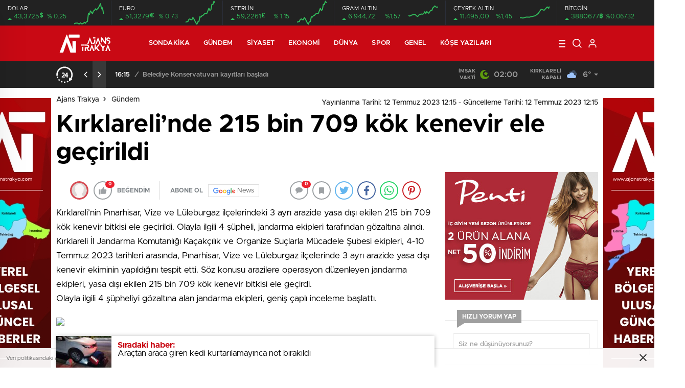

--- FILE ---
content_type: text/html; charset=UTF-8
request_url: https://www.ajanstrakya.com/kirklarelinde-215-bin-709-kok-kenevir-ele-gecirildi/
body_size: 27938
content:
<!doctype html>
<html lang="tr" itemscope="" itemtype="https://schema.org/Organization">

<head>

    <meta http-equiv="Content-Type" content="text/html; charset=utf-8" />
    <meta name="viewport" content="width=device-width, initial-scale=1.0, maximum-scale=1.0, user-scalable=no" />
    <title>Kırklareli’nde 215 bin 709 kök kenevir ele geçirildi</title>

		<!-- All in One SEO 4.4.5.1 - aioseo.com -->
		<meta name="description" content="Kırklareli’nin Pınarhisar, Vize ve Lüleburgaz ilçelerindeki 3 ayrı arazide yasa dışı ekilen 215 bin 709 kök kenevir bitkisi ele geçirildi. Olayla ilgili 4 şüpheli, jandarma ekipleri tarafından gözaltına alındı.Kırklareli İl Jandarma Komutanlığı Kaçakçılık ve Organize Suçlarla Mücadele Şubesi ekipleri, 4-10 Temmuz 2023 tarihleri arasında, Pınarhisar, Vize ve Lüleburgaz ilçelerinde 3 ayrı arazide yasa dışı kenevir" />
		<meta name="robots" content="max-image-preview:large" />
		<link rel="canonical" href="https://www.ajanstrakya.com/kirklarelinde-215-bin-709-kok-kenevir-ele-gecirildi/" />
		<meta name="generator" content="All in One SEO (AIOSEO) 4.4.5.1" />
		<meta property="og:locale" content="tr_TR" />
		<meta property="og:site_name" content="Ajans Trakya - Trakya&#039;nın Haber Portalı" />
		<meta property="og:type" content="article" />
		<meta property="og:title" content="Kırklareli’nde 215 bin 709 kök kenevir ele geçirildi" />
		<meta property="og:description" content="Kırklareli’nin Pınarhisar, Vize ve Lüleburgaz ilçelerindeki 3 ayrı arazide yasa dışı ekilen 215 bin 709 kök kenevir bitkisi ele geçirildi. Olayla ilgili 4 şüpheli, jandarma ekipleri tarafından gözaltına alındı.Kırklareli İl Jandarma Komutanlığı Kaçakçılık ve Organize Suçlarla Mücadele Şubesi ekipleri, 4-10 Temmuz 2023 tarihleri arasında, Pınarhisar, Vize ve Lüleburgaz ilçelerinde 3 ayrı arazide yasa dışı kenevir" />
		<meta property="og:url" content="https://www.ajanstrakya.com/kirklarelinde-215-bin-709-kok-kenevir-ele-gecirildi/" />
		<meta property="og:image" content="https://www.ajanstrakya.com/wp-content/uploads/2023/07/kirklarelie28099nde-215-bin-709-kok-kenevir-ele-gecirildi.jpg" />
		<meta property="og:image:secure_url" content="https://www.ajanstrakya.com/wp-content/uploads/2023/07/kirklarelie28099nde-215-bin-709-kok-kenevir-ele-gecirildi.jpg" />
		<meta property="og:image:width" content="862" />
		<meta property="og:image:height" content="645" />
		<meta property="article:published_time" content="2023-07-12T09:15:06+00:00" />
		<meta property="article:modified_time" content="2023-07-12T09:15:08+00:00" />
		<meta property="article:publisher" content="https://facebook.com/ajanstrakya" />
		<meta name="twitter:card" content="summary" />
		<meta name="twitter:title" content="Kırklareli’nde 215 bin 709 kök kenevir ele geçirildi" />
		<meta name="twitter:description" content="Kırklareli’nin Pınarhisar, Vize ve Lüleburgaz ilçelerindeki 3 ayrı arazide yasa dışı ekilen 215 bin 709 kök kenevir bitkisi ele geçirildi. Olayla ilgili 4 şüpheli, jandarma ekipleri tarafından gözaltına alındı.Kırklareli İl Jandarma Komutanlığı Kaçakçılık ve Organize Suçlarla Mücadele Şubesi ekipleri, 4-10 Temmuz 2023 tarihleri arasında, Pınarhisar, Vize ve Lüleburgaz ilçelerinde 3 ayrı arazide yasa dışı kenevir" />
		<meta name="twitter:image" content="https://www.ajanstrakya.com/wp-content/uploads/2023/07/kirklarelie28099nde-215-bin-709-kok-kenevir-ele-gecirildi.jpg" />
		<script type="application/ld+json" class="aioseo-schema">
			{"@context":"https:\/\/schema.org","@graph":[{"@type":"BlogPosting","@id":"https:\/\/www.ajanstrakya.com\/kirklarelinde-215-bin-709-kok-kenevir-ele-gecirildi\/#blogposting","name":"K\u0131rklareli\u2019nde 215 bin 709 k\u00f6k kenevir ele ge\u00e7irildi","headline":"K\u0131rklareli\u2019nde 215 bin 709 k\u00f6k kenevir ele ge\u00e7irildi","author":{"@id":"https:\/\/www.ajanstrakya.com\/author\/admin\/#author"},"publisher":{"@id":"https:\/\/www.ajanstrakya.com\/#organization"},"image":{"@type":"ImageObject","url":"https:\/\/www.ajanstrakya.com\/wp-content\/uploads\/2023\/07\/kirklarelie28099nde-215-bin-709-kok-kenevir-ele-gecirildi-740x420.jpg","width":862,"height":645},"datePublished":"2023-07-12T09:15:06+03:00","dateModified":"2023-07-12T09:15:08+03:00","inLanguage":"tr-TR","mainEntityOfPage":{"@id":"https:\/\/www.ajanstrakya.com\/kirklarelinde-215-bin-709-kok-kenevir-ele-gecirildi\/#webpage"},"isPartOf":{"@id":"https:\/\/www.ajanstrakya.com\/kirklarelinde-215-bin-709-kok-kenevir-ele-gecirildi\/#webpage"},"articleSection":"G\u00fcndem"},{"@type":"BreadcrumbList","@id":"https:\/\/www.ajanstrakya.com\/kirklarelinde-215-bin-709-kok-kenevir-ele-gecirildi\/#breadcrumblist","itemListElement":[{"@type":"ListItem","@id":"https:\/\/www.ajanstrakya.com\/#listItem","position":1,"item":{"@type":"WebPage","@id":"https:\/\/www.ajanstrakya.com\/","name":"Ana Sayfa","description":"Trakya'n\u0131n Haber Portal\u0131","url":"https:\/\/www.ajanstrakya.com\/"},"nextItem":"https:\/\/www.ajanstrakya.com\/kirklarelinde-215-bin-709-kok-kenevir-ele-gecirildi\/#listItem"},{"@type":"ListItem","@id":"https:\/\/www.ajanstrakya.com\/kirklarelinde-215-bin-709-kok-kenevir-ele-gecirildi\/#listItem","position":2,"item":{"@type":"WebPage","@id":"https:\/\/www.ajanstrakya.com\/kirklarelinde-215-bin-709-kok-kenevir-ele-gecirildi\/","name":"K\u0131rklareli\u2019nde 215 bin 709 k\u00f6k kenevir ele ge\u00e7irildi","description":"K\u0131rklareli\u2019nin P\u0131narhisar, Vize ve L\u00fcleburgaz il\u00e7elerindeki 3 ayr\u0131 arazide yasa d\u0131\u015f\u0131 ekilen 215 bin 709 k\u00f6k kenevir bitkisi ele ge\u00e7irildi. Olayla ilgili 4 \u015f\u00fcpheli, jandarma ekipleri taraf\u0131ndan g\u00f6zalt\u0131na al\u0131nd\u0131.K\u0131rklareli \u0130l Jandarma Komutanl\u0131\u011f\u0131 Ka\u00e7ak\u00e7\u0131l\u0131k ve Organize Su\u00e7larla M\u00fccadele \u015eubesi ekipleri, 4-10 Temmuz 2023 tarihleri aras\u0131nda, P\u0131narhisar, Vize ve L\u00fcleburgaz il\u00e7elerinde 3 ayr\u0131 arazide yasa d\u0131\u015f\u0131 kenevir","url":"https:\/\/www.ajanstrakya.com\/kirklarelinde-215-bin-709-kok-kenevir-ele-gecirildi\/"},"previousItem":"https:\/\/www.ajanstrakya.com\/#listItem"}]},{"@type":"Organization","@id":"https:\/\/www.ajanstrakya.com\/#organization","name":"Ajans Trakya","url":"https:\/\/www.ajanstrakya.com\/","logo":{"@type":"ImageObject","url":"https:\/\/www.ajanstrakya.com\/wp-content\/uploads\/2023\/02\/AJANSTRAKYAHABER-POST-512-\u00d7-512-piksel-740x420.jpg","@id":"https:\/\/www.ajanstrakya.com\/#organizationLogo","width":1600,"height":1600},"image":{"@id":"https:\/\/www.ajanstrakya.com\/#organizationLogo"},"sameAs":["https:\/\/facebook.com\/ajanstrakya","https:\/\/instagram.com\/ajanstrakyahaber"]},{"@type":"Person","@id":"https:\/\/www.ajanstrakya.com\/author\/admin\/#author","url":"https:\/\/www.ajanstrakya.com\/author\/admin\/","name":"admin","image":{"@type":"ImageObject","@id":"https:\/\/www.ajanstrakya.com\/kirklarelinde-215-bin-709-kok-kenevir-ele-gecirildi\/#authorImage","url":"https:\/\/secure.gravatar.com\/avatar\/0518abe92a7ce7d6e0dab11372ad1e01ede526e0dcb52f74ddb6d47ef37ebd29?s=96&d=https%3A%2F%2Fwww.ajanstrakya.com%2Fwp-content%2Fuploads%2F2021%2F04%2Fajanstrakya-site-logo.png&r=g","width":96,"height":96,"caption":"admin"}},{"@type":"WebPage","@id":"https:\/\/www.ajanstrakya.com\/kirklarelinde-215-bin-709-kok-kenevir-ele-gecirildi\/#webpage","url":"https:\/\/www.ajanstrakya.com\/kirklarelinde-215-bin-709-kok-kenevir-ele-gecirildi\/","name":"K\u0131rklareli\u2019nde 215 bin 709 k\u00f6k kenevir ele ge\u00e7irildi","description":"K\u0131rklareli\u2019nin P\u0131narhisar, Vize ve L\u00fcleburgaz il\u00e7elerindeki 3 ayr\u0131 arazide yasa d\u0131\u015f\u0131 ekilen 215 bin 709 k\u00f6k kenevir bitkisi ele ge\u00e7irildi. Olayla ilgili 4 \u015f\u00fcpheli, jandarma ekipleri taraf\u0131ndan g\u00f6zalt\u0131na al\u0131nd\u0131.K\u0131rklareli \u0130l Jandarma Komutanl\u0131\u011f\u0131 Ka\u00e7ak\u00e7\u0131l\u0131k ve Organize Su\u00e7larla M\u00fccadele \u015eubesi ekipleri, 4-10 Temmuz 2023 tarihleri aras\u0131nda, P\u0131narhisar, Vize ve L\u00fcleburgaz il\u00e7elerinde 3 ayr\u0131 arazide yasa d\u0131\u015f\u0131 kenevir","inLanguage":"tr-TR","isPartOf":{"@id":"https:\/\/www.ajanstrakya.com\/#website"},"breadcrumb":{"@id":"https:\/\/www.ajanstrakya.com\/kirklarelinde-215-bin-709-kok-kenevir-ele-gecirildi\/#breadcrumblist"},"author":{"@id":"https:\/\/www.ajanstrakya.com\/author\/admin\/#author"},"creator":{"@id":"https:\/\/www.ajanstrakya.com\/author\/admin\/#author"},"image":{"@type":"ImageObject","url":"https:\/\/www.ajanstrakya.com\/wp-content\/uploads\/2023\/07\/kirklarelie28099nde-215-bin-709-kok-kenevir-ele-gecirildi-740x420.jpg","@id":"https:\/\/www.ajanstrakya.com\/#mainImage","width":862,"height":645},"primaryImageOfPage":{"@id":"https:\/\/www.ajanstrakya.com\/kirklarelinde-215-bin-709-kok-kenevir-ele-gecirildi\/#mainImage"},"datePublished":"2023-07-12T09:15:06+03:00","dateModified":"2023-07-12T09:15:08+03:00"},{"@type":"WebSite","@id":"https:\/\/www.ajanstrakya.com\/#website","url":"https:\/\/www.ajanstrakya.com\/","name":"Ajans Trakya","description":"Trakya'n\u0131n Haber Portal\u0131","inLanguage":"tr-TR","publisher":{"@id":"https:\/\/www.ajanstrakya.com\/#organization"}}]}
		</script>
		<!-- All in One SEO -->

<link rel='dns-prefetch' href='//cdn.quilljs.com' />
<link rel='dns-prefetch' href='//www.googletagmanager.com' />
<link rel='dns-prefetch' href='//pagead2.googlesyndication.com' />
<link rel="alternate" type="application/rss+xml" title="Ajans Trakya &raquo; Kırklareli’nde 215 bin 709 kök kenevir ele geçirildi yorum akışı" href="https://www.ajanstrakya.com/kirklarelinde-215-bin-709-kok-kenevir-ele-gecirildi/feed/" />
<link rel="alternate" title="oEmbed (JSON)" type="application/json+oembed" href="https://www.ajanstrakya.com/wp-json/oembed/1.0/embed?url=https%3A%2F%2Fwww.ajanstrakya.com%2Fkirklarelinde-215-bin-709-kok-kenevir-ele-gecirildi%2F" />
<link rel="alternate" title="oEmbed (XML)" type="text/xml+oembed" href="https://www.ajanstrakya.com/wp-json/oembed/1.0/embed?url=https%3A%2F%2Fwww.ajanstrakya.com%2Fkirklarelinde-215-bin-709-kok-kenevir-ele-gecirildi%2F&#038;format=xml" />
<style id='wp-img-auto-sizes-contain-inline-css' type='text/css'>
img:is([sizes=auto i],[sizes^="auto," i]){contain-intrinsic-size:3000px 1500px}
/*# sourceURL=wp-img-auto-sizes-contain-inline-css */
</style>
<style id='classic-theme-styles-inline-css' type='text/css'>
/*! This file is auto-generated */
.wp-block-button__link{color:#fff;background-color:#32373c;border-radius:9999px;box-shadow:none;text-decoration:none;padding:calc(.667em + 2px) calc(1.333em + 2px);font-size:1.125em}.wp-block-file__button{background:#32373c;color:#fff;text-decoration:none}
/*# sourceURL=/wp-includes/css/classic-themes.min.css */
</style>
<script type="text/javascript" src="https://www.ajanstrakya.com/wp-includes/js/jquery/jquery.min.js?ver=3.7.1" id="jquery-core-js"></script>
<script type="text/javascript" src="https://www.ajanstrakya.com/wp-includes/js/jquery/jquery-migrate.min.js?ver=3.4.1" id="jquery-migrate-js"></script>
<script type="text/javascript" id="jquery-js-after">
/* <![CDATA[ */
var $ = jQuery.noConflict();
//# sourceURL=jquery-js-after
/* ]]> */
</script>

<!-- Site Kit tarafından eklenen Google etiketi (gtag.js) snippet&#039;i -->
<!-- Google Analytics snippet added by Site Kit -->
<script type="text/javascript" src="https://www.googletagmanager.com/gtag/js?id=G-HJN1F17PJB" id="google_gtagjs-js" async></script>
<script type="text/javascript" id="google_gtagjs-js-after">
/* <![CDATA[ */
window.dataLayer = window.dataLayer || [];function gtag(){dataLayer.push(arguments);}
gtag("set","linker",{"domains":["www.ajanstrakya.com"]});
gtag("js", new Date());
gtag("set", "developer_id.dZTNiMT", true);
gtag("config", "G-HJN1F17PJB");
//# sourceURL=google_gtagjs-js-after
/* ]]> */
</script>
<link rel="https://api.w.org/" href="https://www.ajanstrakya.com/wp-json/" /><link rel="alternate" title="JSON" type="application/json" href="https://www.ajanstrakya.com/wp-json/wp/v2/posts/13129" /><link rel="EditURI" type="application/rsd+xml" title="RSD" href="https://www.ajanstrakya.com/xmlrpc.php?rsd" />
<meta name="generator" content="WordPress 6.9" />
<link rel='shortlink' href='https://www.ajanstrakya.com/?p=13129' />
<meta name="generator" content="Site Kit by Google 1.170.0" />
<!-- Site Kit tarafından eklenen Google AdSense meta etiketleri -->
<meta name="google-adsense-platform-account" content="ca-host-pub-2644536267352236">
<meta name="google-adsense-platform-domain" content="sitekit.withgoogle.com">
<!-- Site Kit tarafından eklenen Google AdSense meta etiketlerine son verin -->
<link rel="amphtml" href="https://www.ajanstrakya.com/kirklarelinde-215-bin-709-kok-kenevir-ele-gecirildi/amp">
<!-- Google AdSense snippet added by Site Kit -->
<script type="text/javascript" async="async" src="https://pagead2.googlesyndication.com/pagead/js/adsbygoogle.js?client=ca-pub-5278660209473825&amp;host=ca-host-pub-2644536267352236" crossorigin="anonymous"></script>

<!-- End Google AdSense snippet added by Site Kit -->
<link rel="icon" href="https://www.ajanstrakya.com/wp-content/uploads/2023/02/cropped-AJANSTRAKYAHABER-POST-512-×-512-piksel-32x32.jpg" sizes="32x32" />
<link rel="icon" href="https://www.ajanstrakya.com/wp-content/uploads/2023/02/cropped-AJANSTRAKYAHABER-POST-512-×-512-piksel-192x192.jpg" sizes="192x192" />
<link rel="apple-touch-icon" href="https://www.ajanstrakya.com/wp-content/uploads/2023/02/cropped-AJANSTRAKYAHABER-POST-512-×-512-piksel-180x180.jpg" />
<meta name="msapplication-TileImage" content="https://www.ajanstrakya.com/wp-content/uploads/2023/02/cropped-AJANSTRAKYAHABER-POST-512-×-512-piksel-270x270.jpg" />
    <link rel="stylesheet" href="https://www.ajanstrakya.com/wp-content/themes/birhaber/Css/styles.css?v=3.1" />
            <link rel="Shortcut Icon" href="http://www.ajanstrakya.com/wp-content/uploads/2023/02/cropped-AJANSTRAKYAHABER-POST-512-×-512-piksel-e1677071995674.jpg" type="image/x-icon">
    <link rel="stylesheet" href="https://www.ajanstrakya.com/wp-content/themes/birhaber/Css/owl.carousel.min.css">
            <style>

    
    
    .newsBox2 > i{background: #c90914;opacity: 0.7;}
    .header-middle{background-color: }

    
    .videoNewsBox ul li a strong:hover,.newsBox:hover>strong,.newsBox>strong:hover{color: #c90914}
    .pageWrapper .pageMainWrap .contentWrap .pageNav ul li.active a:before,
    .pageWrapper .pageMainWrap .contentWrap .wideArea .contactForm .submit,
    .tag,[data-tooltip]:before,#profile .top > div > div > div > p span,#profile .top > div .award li a,
    #profile .bottom .left .tab .tabMenu > li.active,#profile .bottom .left .tab .tabContent ul li a p em b,#profile .bottom .left .tab .tabContent .more a,
    .numberSlider .nav > div:hover,#profile .bottom .left .tab .tabContent ul li a p em b:before,.img-col:hover .cover-btn,.ayarlarkaydet:hover,.kolexit p,
    .more:hover img,.form-switch.active,a.other-text,.to-top{background: #c90914!important;}
    #profileEdit > div > div:first-child ul li a:hover, #profileEdit > div > div:first-child ul li a.active,.authorBox ul li a strong,
    #home > .bottom > .left .twoLineNews > div > div > div > div > div > div a strong:hover{color: #c90914}
    .sirrl svg.titledot rect,.set-in-right .titledot rect {    fill: #c90914;}
    footer .center > div .bulletin .form input{background: #2b2b2b}
    footer .center > div .bulletin .form button{background: #2b2b2b}
    .fixtureBox .top > div ul li.active,.fixtureBox .bottom > div .t table tr td.center ul li time,.fixtureBox .bottom > div .h > div{background: #c90914}
    .fixtureBox .bottom > div .t table tr td:last-child a,.ydl-other ul li a h2,.yr-in a span,.yr-in a:hover p,.datepicker-panel>ul>li[data-view="month current"], .datepicker-panel>ul>li[data-view="year current"]{color: #c90914}
    .yinl-left b,.set-top-text p b,.flex-times.flex-start a:hover,.yinl-right a:hover {color: #c90914!important;}
    #newsSend > .content > div .row > div:first-child form .category ul li a.active,.sinl-top figure{border-color:#c90914!important;}
    .pageWrapper .pageBread ul li:last-child a,.pageWrapper .pageMainWrap .contentWrap .wideArea .contactForm .submit,
    .pageWrapper .pageMainWrap .contentWrap .pageNav ul li.active a:before,.pageWrapper .pageMainWrap .contentWrap .pageNav ul li > a:before,
    .videonews .ntitle h3:before, .videonews li figure span, .videonews li:hover{background: #c90914}
    #profile .top:before{background:url(https://www.ajanstrakya.com/wp-content/themes/birhaber/img/profileTop.png) no-repeat ; background-size: 100% 211px;}
    
    body{background-color: #efefef}
    .lastmin-slider .owl-dots button.active:after{border-color: transparent transparent #efefef}
    .left .more a, .mainSlide .owl-dots button.active,
    .panel-slider .owl-dots button.active, .panel-slider .owl-nav .owl-prev:hover, .panel-slider .owl-nav .owl-next:hover,
    .ntitle h3:before, .sticky-bread,.datepicker-panel>ul>li.picked{background-color: #c90914 !important;}
    .four-manset-pagination ul li.active:before, .four-manset-pagination ul li:hover:before{border-color: #c90914}
    .videoNewsBox ul li a strong:hover, .newsBox:hover>strong, .newsBox>strong:hover, #newsRead .bottom .left .detail p strong{color: #c90914}
    #newsRead .bottom .left .tags ul li:hover,  span.icon-border-count
    #home>.bottom>.left .twoLineNews>div>div>div>div>div>div a:hover strong, .sixNews .right .newsBox2>span:hover strong{color: #c90914}
    .sixNews .left div:not(:first-child) .newsBox2>span:hover strong{color: #c90914}
    .owl-yazarlar-in a:hover h2, .owl-yazarlar-in a:hover h5{color: #c90914}
    .hm-in-left nav ul li a{color: }
    .hm-in-right ul li a svg path,.hm-in-right ul li a svg circle, .hm-in-right ul li a{stroke:#fff;}
.hm-in-right ul li a:hover span{background-color: #222222}
.hm-in-right ul li a.hamburger svg path {stroke: none!important;
    fill: #fff;}
    .hm-in-right ul li a span{background-color: #fff}
    .hm-in-right ul li a{border-color: #fff}
    .header-bottom{background-color: #222222}
    .header-bottom ul a, .header-bottom ul svg path, .header-bottom ul svg rect {color: #999999;fill: #999999}
    .header-bottom ul a:hover, .header-bottom ul a.active{color:#ffffff}
    .header-bottom ul a:hover svg path, .header-bottom ul a:hover svg rect{fill: #ffffff}

    .sondakika.son-flash:after, .sondakika.son-flash:before {border-color: transparent transparent #ffffff;}
    .sondakika.son-flash, .sondakika.son-flash:after{background-color: #c90914}
    .sondakika.son-flash span{color: #ffffff}

    .sondakika:after, .sondakika:before {border-color: transparent transparent #fdca49;}
    .sondakika, .sondakika:after{background-color: #222222}
    .sondakika span{color: #fdca49}
    .fn-in-right a:hover,.tyi-in-right h5:hover,.tyi-in-bottom a:hover{color: #c90914 !important;}
    .mainSlide .owl-nav button:hover, .manset4 .owl-dots button.active, .sliderhamburger:hover{background-color: #c90914;}
    .hmb-in-left ul li a:before{background-color: }
    .header-middle-bottom, .header-middle2{background-color: }
    .hmb-in-left ul li a, .hm2-in .hm2-right ul li a{color: }
    .hm2-in .hm2-right ul li a svg path, .hm2-in .hm2-right ul li a svg rect{fill :}
        .new-header-gray{background-color: #222222}
    .h4b-carousel a{color: #999999}
    #owl-h4b .owl-nav button u{background-color: #ffffff}
    .h4b-carousel span{color: #ffffff}
    .h4b-carousel i, .h4b-carousel a{color: #999999}
    .hour24 svg path {fill: #ffffff}
    .nhg-right ul li span, .nhg-right ul li p{color: #999999}
        .cb-ver-head, .p-d-body .ss-top ul li.active, #newsRead .top .siteMap li strong, .p-d-body .ss-top ul li:hover, #newsRead .bottom .left .tags ul li:hover{background-color: #c90914}
    .koleksiyonexit-in a.kolcikar{background-color: #c90914 !important;}
    .takipettiklerim-in-right>a:hover{color: #c90914 !important;}

    .db-in input:focus {
        color: #c90914;
        border-color: #c90914;
    }
    .radio input:checked ~ .checkmark{background-color: #c90914;border-color:#c90914}
    .goldto-bottom a{background-color: #c90914}
    .db-in input:focus::placeholder {
        color: #c90914;
    }

.goldto-miktar input:focus {
    color: #c90914;
    border-color: #c90914;
}

.goldto-miktar input:focus::placeholder {
    color: #c90914;
}

.goldto-bottom select:focus {
    border-color: #c90914;

}
header .header-charts {
    z-index: 9!important;
}

.header-middle {
    z-index: 99;
}
</style>
<style id='global-styles-inline-css' type='text/css'>
:root{--wp--preset--aspect-ratio--square: 1;--wp--preset--aspect-ratio--4-3: 4/3;--wp--preset--aspect-ratio--3-4: 3/4;--wp--preset--aspect-ratio--3-2: 3/2;--wp--preset--aspect-ratio--2-3: 2/3;--wp--preset--aspect-ratio--16-9: 16/9;--wp--preset--aspect-ratio--9-16: 9/16;--wp--preset--color--black: #000000;--wp--preset--color--cyan-bluish-gray: #abb8c3;--wp--preset--color--white: #ffffff;--wp--preset--color--pale-pink: #f78da7;--wp--preset--color--vivid-red: #cf2e2e;--wp--preset--color--luminous-vivid-orange: #ff6900;--wp--preset--color--luminous-vivid-amber: #fcb900;--wp--preset--color--light-green-cyan: #7bdcb5;--wp--preset--color--vivid-green-cyan: #00d084;--wp--preset--color--pale-cyan-blue: #8ed1fc;--wp--preset--color--vivid-cyan-blue: #0693e3;--wp--preset--color--vivid-purple: #9b51e0;--wp--preset--gradient--vivid-cyan-blue-to-vivid-purple: linear-gradient(135deg,rgb(6,147,227) 0%,rgb(155,81,224) 100%);--wp--preset--gradient--light-green-cyan-to-vivid-green-cyan: linear-gradient(135deg,rgb(122,220,180) 0%,rgb(0,208,130) 100%);--wp--preset--gradient--luminous-vivid-amber-to-luminous-vivid-orange: linear-gradient(135deg,rgb(252,185,0) 0%,rgb(255,105,0) 100%);--wp--preset--gradient--luminous-vivid-orange-to-vivid-red: linear-gradient(135deg,rgb(255,105,0) 0%,rgb(207,46,46) 100%);--wp--preset--gradient--very-light-gray-to-cyan-bluish-gray: linear-gradient(135deg,rgb(238,238,238) 0%,rgb(169,184,195) 100%);--wp--preset--gradient--cool-to-warm-spectrum: linear-gradient(135deg,rgb(74,234,220) 0%,rgb(151,120,209) 20%,rgb(207,42,186) 40%,rgb(238,44,130) 60%,rgb(251,105,98) 80%,rgb(254,248,76) 100%);--wp--preset--gradient--blush-light-purple: linear-gradient(135deg,rgb(255,206,236) 0%,rgb(152,150,240) 100%);--wp--preset--gradient--blush-bordeaux: linear-gradient(135deg,rgb(254,205,165) 0%,rgb(254,45,45) 50%,rgb(107,0,62) 100%);--wp--preset--gradient--luminous-dusk: linear-gradient(135deg,rgb(255,203,112) 0%,rgb(199,81,192) 50%,rgb(65,88,208) 100%);--wp--preset--gradient--pale-ocean: linear-gradient(135deg,rgb(255,245,203) 0%,rgb(182,227,212) 50%,rgb(51,167,181) 100%);--wp--preset--gradient--electric-grass: linear-gradient(135deg,rgb(202,248,128) 0%,rgb(113,206,126) 100%);--wp--preset--gradient--midnight: linear-gradient(135deg,rgb(2,3,129) 0%,rgb(40,116,252) 100%);--wp--preset--font-size--small: 13px;--wp--preset--font-size--medium: 20px;--wp--preset--font-size--large: 36px;--wp--preset--font-size--x-large: 42px;--wp--preset--spacing--20: 0.44rem;--wp--preset--spacing--30: 0.67rem;--wp--preset--spacing--40: 1rem;--wp--preset--spacing--50: 1.5rem;--wp--preset--spacing--60: 2.25rem;--wp--preset--spacing--70: 3.38rem;--wp--preset--spacing--80: 5.06rem;--wp--preset--shadow--natural: 6px 6px 9px rgba(0, 0, 0, 0.2);--wp--preset--shadow--deep: 12px 12px 50px rgba(0, 0, 0, 0.4);--wp--preset--shadow--sharp: 6px 6px 0px rgba(0, 0, 0, 0.2);--wp--preset--shadow--outlined: 6px 6px 0px -3px rgb(255, 255, 255), 6px 6px rgb(0, 0, 0);--wp--preset--shadow--crisp: 6px 6px 0px rgb(0, 0, 0);}:where(.is-layout-flex){gap: 0.5em;}:where(.is-layout-grid){gap: 0.5em;}body .is-layout-flex{display: flex;}.is-layout-flex{flex-wrap: wrap;align-items: center;}.is-layout-flex > :is(*, div){margin: 0;}body .is-layout-grid{display: grid;}.is-layout-grid > :is(*, div){margin: 0;}:where(.wp-block-columns.is-layout-flex){gap: 2em;}:where(.wp-block-columns.is-layout-grid){gap: 2em;}:where(.wp-block-post-template.is-layout-flex){gap: 1.25em;}:where(.wp-block-post-template.is-layout-grid){gap: 1.25em;}.has-black-color{color: var(--wp--preset--color--black) !important;}.has-cyan-bluish-gray-color{color: var(--wp--preset--color--cyan-bluish-gray) !important;}.has-white-color{color: var(--wp--preset--color--white) !important;}.has-pale-pink-color{color: var(--wp--preset--color--pale-pink) !important;}.has-vivid-red-color{color: var(--wp--preset--color--vivid-red) !important;}.has-luminous-vivid-orange-color{color: var(--wp--preset--color--luminous-vivid-orange) !important;}.has-luminous-vivid-amber-color{color: var(--wp--preset--color--luminous-vivid-amber) !important;}.has-light-green-cyan-color{color: var(--wp--preset--color--light-green-cyan) !important;}.has-vivid-green-cyan-color{color: var(--wp--preset--color--vivid-green-cyan) !important;}.has-pale-cyan-blue-color{color: var(--wp--preset--color--pale-cyan-blue) !important;}.has-vivid-cyan-blue-color{color: var(--wp--preset--color--vivid-cyan-blue) !important;}.has-vivid-purple-color{color: var(--wp--preset--color--vivid-purple) !important;}.has-black-background-color{background-color: var(--wp--preset--color--black) !important;}.has-cyan-bluish-gray-background-color{background-color: var(--wp--preset--color--cyan-bluish-gray) !important;}.has-white-background-color{background-color: var(--wp--preset--color--white) !important;}.has-pale-pink-background-color{background-color: var(--wp--preset--color--pale-pink) !important;}.has-vivid-red-background-color{background-color: var(--wp--preset--color--vivid-red) !important;}.has-luminous-vivid-orange-background-color{background-color: var(--wp--preset--color--luminous-vivid-orange) !important;}.has-luminous-vivid-amber-background-color{background-color: var(--wp--preset--color--luminous-vivid-amber) !important;}.has-light-green-cyan-background-color{background-color: var(--wp--preset--color--light-green-cyan) !important;}.has-vivid-green-cyan-background-color{background-color: var(--wp--preset--color--vivid-green-cyan) !important;}.has-pale-cyan-blue-background-color{background-color: var(--wp--preset--color--pale-cyan-blue) !important;}.has-vivid-cyan-blue-background-color{background-color: var(--wp--preset--color--vivid-cyan-blue) !important;}.has-vivid-purple-background-color{background-color: var(--wp--preset--color--vivid-purple) !important;}.has-black-border-color{border-color: var(--wp--preset--color--black) !important;}.has-cyan-bluish-gray-border-color{border-color: var(--wp--preset--color--cyan-bluish-gray) !important;}.has-white-border-color{border-color: var(--wp--preset--color--white) !important;}.has-pale-pink-border-color{border-color: var(--wp--preset--color--pale-pink) !important;}.has-vivid-red-border-color{border-color: var(--wp--preset--color--vivid-red) !important;}.has-luminous-vivid-orange-border-color{border-color: var(--wp--preset--color--luminous-vivid-orange) !important;}.has-luminous-vivid-amber-border-color{border-color: var(--wp--preset--color--luminous-vivid-amber) !important;}.has-light-green-cyan-border-color{border-color: var(--wp--preset--color--light-green-cyan) !important;}.has-vivid-green-cyan-border-color{border-color: var(--wp--preset--color--vivid-green-cyan) !important;}.has-pale-cyan-blue-border-color{border-color: var(--wp--preset--color--pale-cyan-blue) !important;}.has-vivid-cyan-blue-border-color{border-color: var(--wp--preset--color--vivid-cyan-blue) !important;}.has-vivid-purple-border-color{border-color: var(--wp--preset--color--vivid-purple) !important;}.has-vivid-cyan-blue-to-vivid-purple-gradient-background{background: var(--wp--preset--gradient--vivid-cyan-blue-to-vivid-purple) !important;}.has-light-green-cyan-to-vivid-green-cyan-gradient-background{background: var(--wp--preset--gradient--light-green-cyan-to-vivid-green-cyan) !important;}.has-luminous-vivid-amber-to-luminous-vivid-orange-gradient-background{background: var(--wp--preset--gradient--luminous-vivid-amber-to-luminous-vivid-orange) !important;}.has-luminous-vivid-orange-to-vivid-red-gradient-background{background: var(--wp--preset--gradient--luminous-vivid-orange-to-vivid-red) !important;}.has-very-light-gray-to-cyan-bluish-gray-gradient-background{background: var(--wp--preset--gradient--very-light-gray-to-cyan-bluish-gray) !important;}.has-cool-to-warm-spectrum-gradient-background{background: var(--wp--preset--gradient--cool-to-warm-spectrum) !important;}.has-blush-light-purple-gradient-background{background: var(--wp--preset--gradient--blush-light-purple) !important;}.has-blush-bordeaux-gradient-background{background: var(--wp--preset--gradient--blush-bordeaux) !important;}.has-luminous-dusk-gradient-background{background: var(--wp--preset--gradient--luminous-dusk) !important;}.has-pale-ocean-gradient-background{background: var(--wp--preset--gradient--pale-ocean) !important;}.has-electric-grass-gradient-background{background: var(--wp--preset--gradient--electric-grass) !important;}.has-midnight-gradient-background{background: var(--wp--preset--gradient--midnight) !important;}.has-small-font-size{font-size: var(--wp--preset--font-size--small) !important;}.has-medium-font-size{font-size: var(--wp--preset--font-size--medium) !important;}.has-large-font-size{font-size: var(--wp--preset--font-size--large) !important;}.has-x-large-font-size{font-size: var(--wp--preset--font-size--x-large) !important;}
/*# sourceURL=global-styles-inline-css */
</style>
</head>

<body class=" hmfix  bgWhite mm-wrapper">

    <header>
        <style>
        .hc-in:after {
        background-color: #2A2E39;
    }
    .hc-down .highcharts-markers path:last-child,
    .hc-down .highchats-series path {
    fill: #FD5C56;
}

.hc-down .highcharts-series path:first-child {
    stroke: #FD5C56;
}

    </style>
<div class="header-charts">
            <div class="hc-in ">
            <div class="hc-in-left ">
                <span>DOLAR</span>
                <p>
                    <u>43,3725<i>$</i></u><i>% 0.25</i>
                </p>
            </div>
            <div class="hc-in-right">
                <div id="chart1"></div>
            </div>
        </div>
            <div class="hc-in ">
            <div class="hc-in-left ">
                <span>EURO</span>
                <p>
                    <u>51,3279<i>€</i></u><i>% 0.73</i>
                </p>
            </div>
            <div class="hc-in-right">
                <div id="chart2"></div>
            </div>
        </div>
            <div class="hc-in ">
            <div class="hc-in-left ">
                <span>STERLİN</span>
                <p>
                    <u>59,2261<i>£</i></u><i>% 1.15</i>
                </p>
            </div>
            <div class="hc-in-right">
                <div id="chart3"></div>
            </div>
        </div>
            <div class="hc-in ">
            <div class="hc-in-left ">
                <span>GRAM ALTIN</span>
                <p>
                    <u>6.944,72</u><i>%1,57</i>
                </p>
            </div>
            <div class="hc-in-right">
                <div id="chart4"></div>
            </div>
        </div>
            <div class="hc-in ">
            <div class="hc-in-left ">
                <span>ÇEYREK ALTIN</span>
                <p>
                    <u>11.495,00</u><i>%1,45</i>
                </p>
            </div>
            <div class="hc-in-right">
                <div id="chart5"></div>
            </div>
        </div>
            <div class="hc-in ">
            <div class="hc-in-left ">
                <span>BİTCOİN</span>
                <p>
                    <u>3880677<i>฿</i></u><i>%0.06732</i>
                </p>
            </div>
            <div class="hc-in-right">
                <div id="chart6"></div>
            </div>
        </div>
    </div>

<script src="https://www.ajanstrakya.com/wp-content/themes/birhaber/js/highchartssrc.js"></script>

<script>

        /*chart1*/
    var chart = new Highcharts.Chart({
        chart: {
            renderTo: 'chart1',
            margin: 0,
            height: 50
        },
        title: {
            text: ''
        },
        subTitle: {
            text: ''
        },
        credits: {enabled: false},
        legend: {
            enabled: false
        },
        plotOptions: {
            series: {
                shadow: false,
                borderWidth: 0,
                color: '#32BA5B',
                marker: {
                    enabled: false
                }
            }
        },
        tooltip: {
            formatter: function () {
                return '' +
                    "" +
                    '' + Highcharts.dateFormat('%H:%M', this.x) +
                    '<br /><u style="color: ;">●</u><b style="color: ;"> ' + this.y + '</b>';
            }
        },
        xAxis: {
            type: 'datetime',
            enabled: false,
            labels: {
                formatter: function () {
                    return Highcharts.dateFormat('%H:%M', this.value)
                }
            }
        },
      yAxis: {
  title: {
    text: null
  },
  visible: false

},

        series: [{
            showInLegend: false,
            data: [[1769187000000,43.3673],[1769186400000,43.3742],[1769185800000,43.373],[1769185200000,43.3794],[1769184600000,43.3768],[1769184000000,43.3742],[1769183400000,43.3729],[1769182800000,43.3716],[1769182200000,43.3729],[1769181600000,43.3709],[1769181000000,43.3702],[1769180400000,43.3669],[1769179800000,43.3686],[1769179200000,43.3702],[1769178600000,43.366],[1769178000000,43.3669],[1769177400000,43.3571],[1769176800000,43.3566],[1769176200000,43.3549],[1769175600000,43.356],[1769175000000,43.3549],[1769174400000,43.3542],[1769173800000,43.3543],[1769173200000,43.3553],[1769172600000,43.3541],[1769172000000,43.3543],[1769171400000,43.3551],[1769170800000,43.3551],[1769170200000,43.3549],[1769169600000,43.3543],]
        }]
    });
        /*chart1*/
    var chart = new Highcharts.Chart({
        chart: {
            renderTo: 'chart2',
            margin: 0,
            height: 50
        },
        title: {
            text: ''
        },
        subTitle: {
            text: ''
        },
        credits: {enabled: false},
        legend: {
            enabled: false
        },
        plotOptions: {
            series: {
                shadow: false,
                borderWidth: 0,
                color: '#32BA5B',
                marker: {
                    enabled: false
                }
            }
        },
        tooltip: {
            formatter: function () {
                return '' +
                    "" +
                    '' + Highcharts.dateFormat('%H:%M', this.x) +
                    '<br /><u style="color: ;">●</u><b style="color: ;"> ' + this.y + '</b>';
            }
        },
        xAxis: {
            type: 'datetime',
            enabled: false,
            labels: {
                formatter: function () {
                    return Highcharts.dateFormat('%H:%M', this.value)
                }
            }
        },
      yAxis: {
  title: {
    text: null
  },
  visible: false

},

        series: [{
            showInLegend: false,
            data: [[1769187000000,51.0797],[1769186400000,51.09],[1769185800000,51.0652],[1769185200000,51.066],[1769184600000,51.0235],[1769184000000,51.0184],[1769183400000,51.0351],[1769182800000,51.0155],[1769182200000,50.9956],[1769181600000,50.996],[1769181000000,50.9944],[1769180400000,50.9872],[1769179800000,50.9784],[1769179200000,50.9761],[1769178600000,50.9658],[1769178000000,50.9683],[1769177400000,50.9306],[1769176800000,50.9291],[1769176200000,50.9105],[1769175600000,50.9211],[1769175000000,50.936],[1769174400000,50.9517],[1769173800000,50.963],[1769173200000,50.9454],[1769172600000,50.9459],[1769172000000,50.9518],[1769171400000,50.9482],[1769170800000,50.931],[1769170200000,50.9298],[1769169600000,50.9271],]
        }]
    });
        /*chart1*/
    var chart = new Highcharts.Chart({
        chart: {
            renderTo: 'chart3',
            margin: 0,
            height: 50
        },
        title: {
            text: ''
        },
        subTitle: {
            text: ''
        },
        credits: {enabled: false},
        legend: {
            enabled: false
        },
        plotOptions: {
            series: {
                shadow: false,
                borderWidth: 0,
                color: '#32BA5B',
                marker: {
                    enabled: false
                }
            }
        },
        tooltip: {
            formatter: function () {
                return '' +
                    "" +
                    '' + Highcharts.dateFormat('%H:%M', this.x) +
                    '<br /><u style="color: ;">●</u><b style="color: ;"> ' + this.y + '</b>';
            }
        },
        xAxis: {
            type: 'datetime',
            enabled: false,
            labels: {
                formatter: function () {
                    return Highcharts.dateFormat('%H:%M', this.value)
                }
            }
        },
      yAxis: {
  title: {
    text: null
  },
  visible: false

},

        series: [{
            showInLegend: false,
            data: [[1769187000000,51.0797],[1769186400000,51.09],[1769185800000,51.0652],[1769185200000,51.066],[1769184600000,51.0235],[1769184000000,51.0184],[1769183400000,51.0351],[1769182800000,51.0155],[1769182200000,50.9956],[1769181600000,50.996],[1769181000000,50.9944],[1769180400000,50.9872],[1769179800000,50.9784],[1769179200000,50.9761],[1769178600000,50.9658],[1769178000000,50.9683],[1769177400000,50.9306],[1769176800000,50.9291],[1769176200000,50.9105],[1769175600000,50.9211],[1769175000000,50.936],[1769174400000,50.9517],[1769173800000,50.963],[1769173200000,50.9454],[1769172600000,50.9459],[1769172000000,50.9518],[1769171400000,50.9482],[1769170800000,50.931],[1769170200000,50.9298],[1769169600000,50.9271],]
        }]
    });
        /*chart1*/
    var chart = new Highcharts.Chart({
        chart: {
            renderTo: 'chart4',
            margin: 0,
            height: 50
        },
        title: {
            text: ''
        },
        subTitle: {
            text: ''
        },
        credits: {enabled: false},
        legend: {
            enabled: false
        },
        plotOptions: {
            series: {
                shadow: false,
                borderWidth: 0,
                color: '#32BA5B',
                marker: {
                    enabled: false
                }
            }
        },
        tooltip: {
            formatter: function () {
                return '' +
                    "" +
                    '' + Highcharts.dateFormat('%H:%M', this.x) +
                    '<br /><u style="color: ;">●</u><b style="color: ;"> ' + this.y + '</b>';
            }
        },
        xAxis: {
            type: 'datetime',
            enabled: false,
            labels: {
                formatter: function () {
                    return Highcharts.dateFormat('%H:%M', this.value)
                }
            }
        },
      yAxis: {
  title: {
    text: null
  },
  visible: false

},

        series: [{
            showInLegend: false,
            data: [[1769187000000,6945.493],[1769186400000,6943.087],[1769185800000,6946.205],[1769185200000,6953.437],[1769184600000,6944.764],[1769184000000,6937.277],[1769183400000,6917.469],[1769182800000,6917.883],[1769182200000,6909.487],[1769181600000,6896.451],[1769181000000,6901.507],[1769180400000,6910.232],[1769179800000,6893.709],[1769179200000,6907.746],[1769178600000,6894.604],[1769178000000,6888.641],[1769177400000,6889.796],[1769176800000,6888.894],[1769176200000,6885.586],[1769175600000,6881.501],[1769175000000,6871.005],[1769174400000,6874.429],[1769173800000,6881.755],[1769173200000,6887.692],[1769172600000,6885.891],[1769172000000,6884.509],[1769171400000,6881.736],[1769170800000,6878.628],[1769170200000,6873.688],[1769169600000,6877.782],]
        }]
    });
        /*chart1*/
    var chart = new Highcharts.Chart({
        chart: {
            renderTo: 'chart5',
            margin: 0,
            height: 50
        },
        title: {
            text: ''
        },
        subTitle: {
            text: ''
        },
        credits: {enabled: false},
        legend: {
            enabled: false
        },
        plotOptions: {
            series: {
                shadow: false,
                borderWidth: 0,
                color: '#32BA5B',
                marker: {
                    enabled: false
                }
            }
        },
        tooltip: {
            formatter: function () {
                return '' +
                    "" +
                    '' + Highcharts.dateFormat('%H:%M', this.x) +
                    '<br /><u style="color: ;">●</u><b style="color: ;"> ' + this.y + '</b>';
            }
        },
        xAxis: {
            type: 'datetime',
            enabled: false,
            labels: {
                formatter: function () {
                    return Highcharts.dateFormat('%H:%M', this.value)
                }
            }
        },
      yAxis: {
  title: {
    text: null
  },
  visible: false

},

        series: [{
            showInLegend: false,
            data: [[1769176200000,11455.25],[1769175600000,11457.9],[1769175000000,11440.09],[1769174400000,11447.21],[1769173800000,11464.1],[1769173200000,11461.46],[1769172600000,11444.57],[1769172000000,11435.73],[1769170200000,11436.65],[1769169600000,11436.65],[1769169000000,11414.37],[1769167800000,11420.57],[1769167200000,11416.08],[1769166600000,11403.7],[1769166000000,11379.71],[1769161800000,11382.34],[1769161200000,11375.22],[1769160600000,11360.99],[1769160000000,11346.75],[1769159400000,11346.75],[1769158800000,11361.92],[1769115600000,11455.25],[1769029200000,11195.31],[1768942800000,11271.73],[1768856400000,10936.41],[1768770000000,10763.04],[1768597200000,10653.8],[1768510800000,10664.48],[1768424400000,10585.25],[1768338000000,10609.81],]
        }]
    });
        /*chart1*/
    var chart = new Highcharts.Chart({
        chart: {
            renderTo: 'chart6',
            margin: 0,
            height: 50
        },
        title: {
            text: ''
        },
        subTitle: {
            text: ''
        },
        credits: {enabled: false},
        legend: {
            enabled: false
        },
        plotOptions: {
            series: {
                shadow: false,
                borderWidth: 0,
                color: '#32BA5B',
                marker: {
                    enabled: false
                }
            }
        },
        tooltip: {
            formatter: function () {
                return '' +
                    "" +
                    '' + Highcharts.dateFormat('%H:%M', this.x) +
                    '<br /><u style="color: ;">●</u><b style="color: ;"> ' + this.y + '</b>';
            }
        },
        xAxis: {
            type: 'datetime',
            enabled: false,
            labels: {
                formatter: function () {
                    return Highcharts.dateFormat('%H:%M', this.value)
                }
            }
        },
      yAxis: {
  title: {
    text: null
  },
  visible: false

},

        series: [{
            showInLegend: false,
            data: []
        }]
    });
    </script>

        <div class="header-middle">
    <div class="header-search-form">
        <div class="container">
            <div class="hsf-in">
                <form class="" action="https://www.ajanstrakya.com/" method="get">
                    <input type="text" name="s" placeholder="Ne aramak istersiniz?">
                    <div class="s-close">
                        <svg width="12" height="12" version="1.1" id="Capa_1" xmlns="https://www.w3.org/2000/svg"
                             xmlns:xlink="https://www.w3.org/1999/xlink" x="0px" y="0px" viewBox="0 0 47.971 47.971"
                             style="enable-background:new 0 0 47.971 47.971;" xml:space="preserve">
                            <g>
                                <path d="M28.228,23.986L47.092,5.122c1.172-1.171,1.172-3.071,0-4.242c-1.172-1.172-3.07-1.172-4.242,0L23.986,19.744L5.121,0.88
                                c-1.172-1.172-3.07-1.172-4.242,0c-1.172,1.171-1.172,3.071,0,4.242l18.865,18.864L0.879,42.85c-1.172,1.171-1.172,3.071,0,4.242
                                C1.465,47.677,2.233,47.97,3,47.97s1.535-0.293,2.121-0.879l18.865-18.864L42.85,47.091c0.586,0.586,1.354,0.879,2.121,0.879
                                s1.535-0.293,2.121-0.879c1.172-1.171,1.172-3.071,0-4.242L28.228,23.986z"
                                      fill="#222"></path>
                            </g>
                            <g>
                            </g>
                            <g>
                            </g>
                            <g>
                            </g>
                            <g>
                            </g>
                            <g>
                            </g>
                            <g>
                            </g>
                            <g>
                            </g>
                            <g>
                            </g>
                            <g>
                            </g>
                            <g>
                            </g>
                            <g>
                            </g>
                            <g>
                            </g>
                            <g>
                            </g>
                            <g>
                            </g>
                            <g>
                            </g>
                            </svg>

                    </div>
                </form>
            </div>
        </div>
    </div>
    <div class="container">
        <div class="hm-in">
            <div class="hm-in-left">
                <div id="logo">
                    <a href="https://www.ajanstrakya.com/" id="logo" class="mobile-gizle  desktop-logo"><img
                                src="http://www.ajanstrakya.com/wp-content/uploads/2023/02/son.png" class="logo-lzy"
                                alt="Ajans Trakya"/></a>
                    <a href="https://www.ajanstrakya.com/" class="des-gizle"><img src="http://www.ajanstrakya.com/wp-content/uploads/2023/02/son.png"
                                                                                class="logo-lzy"
                                                                                alt="Ajans Trakya"/>
                        </a>                </div>
                <nav>
                    <ul id="menu-anamenu" class="menu"><li id="menu-item-93" class="menu-item menu-item-type-taxonomy menu-item-object-category menu-item-93"><a href="https://www.ajanstrakya.com/category/sondakika/">SonDakika</a></li>
<li id="menu-item-2453" class="menu-item menu-item-type-taxonomy menu-item-object-category current-post-ancestor current-menu-parent current-post-parent menu-item-2453"><a href="https://www.ajanstrakya.com/category/gundem/">Gündem</a></li>
<li id="menu-item-2456" class="menu-item menu-item-type-taxonomy menu-item-object-category menu-item-2456"><a href="https://www.ajanstrakya.com/category/siyaset/">Siyaset</a></li>
<li id="menu-item-87" class="menu-item menu-item-type-taxonomy menu-item-object-category menu-item-87"><a href="https://www.ajanstrakya.com/category/ekonomi/">Ekonomi</a></li>
<li id="menu-item-2454" class="menu-item menu-item-type-taxonomy menu-item-object-category menu-item-2454"><a href="https://www.ajanstrakya.com/category/dunya/">Dünya</a></li>
<li id="menu-item-2452" class="menu-item menu-item-type-taxonomy menu-item-object-category menu-item-2452"><a href="https://www.ajanstrakya.com/category/spor/">Spor</a></li>
<li id="menu-item-2455" class="menu-item menu-item-type-taxonomy menu-item-object-category menu-item-2455"><a href="https://www.ajanstrakya.com/category/genel/">Genel</a></li>
<li id="menu-item-3073" class="menu-item menu-item-type-taxonomy menu-item-object-category menu-item-3073"><a href="https://www.ajanstrakya.com/category/koseyazilari/">Köşe Yazıları</a></li>
</ul>                </nav>
            </div>
            <div class="hm-in-right">
                <ul>
                                            <li><a href="javascript:void(0);" class="hamburger">
                          <svg class="hmbicon" height="32" width="32">
                    <use xlink:href="#hmbicon">
                        <symbol id="hmbicon" viewBox="0 0 26 26">
                            <path d="M9.62 9.533h-8.84c-0.433 0-0.78-0.347-0.78-0.78v-0.26c0-0.347 0.347-0.693 0.78-0.693h8.927c0.347 0 0.693 0.347 0.693 0.78v0.26c0 0.347-0.347 0.693-0.78 0.693z" fill="#ffffff"></path>
                            <path d="M9.533 14.3h-8.667c-0.433 0-0.867-0.347-0.867-0.867v0c0-0.433 0.347-0.867 0.867-0.867h8.667c0.433 0 0.867 0.347 0.867 0.867v0c0 0.433-0.347 0.867-0.867 0.867z" fill="#ffffff"></path>
                            <path d="M9.533 19.153h-8.667c-0.433 0-0.867-0.347-0.867-0.867v0c0-0.433 0.347-0.867 0.867-0.867h8.667c0.433 0 0.867 0.347 0.867 0.867v0c0 0.433-0.347 0.867-0.867 0.867z" fill="#ffffff"></path>
                        </symbol>
                    </use>
                </svg>
                            </a></li>
                                            <li><a href="javascript:void(0);" class="header-search">
                          <svg xmlns="http://www.w3.org/2000/svg" width="18.016" height="18.016" viewBox="0 0 18.016 18.016">
              <g id="search" transform="translate(-2.165 -2.165)" opacity="1">
                  <path id="Path_57211" data-name="Path 57211" d="M10,17a7,7,0,1,0-7-7A7,7,0,0,0,10,17Z" fill="none" stroke="#9D9DA8" stroke-linecap="round" stroke-linejoin="round" stroke-width="1.67"></path>
                  <path id="Path_57212" data-name="Path 57212" d="M17,17l4,4" transform="translate(-2 -2)" fill="none" stroke="#9D9DA8" stroke-linecap="round" stroke-linejoin="round" stroke-width="1.67"></path>
              </g>
          </svg>
                            </a></li>
                                                <li><a href="https://www.ajanstrakya.com/giris">
                              <svg xmlns="http://www.w3.org/2000/svg" width="20" height="20" viewBox="0 0 20 20">
                      <g id="Profil-Icon" opacity="1">
                          <rect id="Area" width="20" height="20" fill="none" opacity="0"></rect>
                          <g id="Icon" transform="translate(1.29 2.499)">
                              <path id="Path" d="M16.667,17.5V15.833A3.334,3.334,0,0,0,13.333,12.5H6.667a3.334,3.334,0,0,0-3.334,3.333V17.5" transform="translate(-1.29 -2.499)" fill="none" stroke="#9D9DA8" stroke-linecap="round" stroke-linejoin="round" stroke-width="1.667"></path>
                              <circle id="Path-2" data-name="Path" cx="3.333" cy="3.333" r="3.333" transform="translate(5.377 0.001)" fill="none" stroke="#9D9DA8" stroke-linecap="round" stroke-linejoin="round" stroke-width="1.667"></circle>
                          </g>
                      </g>
                  </svg>
                                </a></li>
                                        </ul>
            </div>
        </div>
    </div>
</div>

        <div class="new-header-gray header-type-4">
    <div class="container">
        <div class="nhg-in">
            <div class="nhg-left">
                <div class="hour24">
                    <svg xmlns="http://www.w3.org/2000/svg" xmlns:xlink="http://www.w3.org/1999/xlink" width="34" height="36" version="1.1" id="Capa_1" x="0px" y="0px" viewBox="0 0 315.377 315.377" style="enable-background:new 0 0 315.377 315.377;" xml:space="preserve">
                            <g class="fsd">
                                <path d="M107.712,181.769l-7.938,7.705c-1.121,1.089-1.753,2.584-1.753,4.146v3.288c0,3.191,2.588,5.779,5.78,5.779h47.4    c3.196,0,5.782-2.588,5.782-5.779v-4.256c0-3.191-2.586-5.78-5.782-5.78h-26.19l0.722-0.664    c17.117-16.491,29.232-29.471,29.232-46.372c0-13.513-8.782-27.148-28.409-27.148c-8.568,0-16.959,2.75-23.629,7.74    c-2.166,1.625-2.918,4.537-1.803,7.007l1.458,3.224c0.708,1.568,2.074,2.739,3.735,3.195c1.651,0.456,3.433,0.148,4.842-0.836    c4.289-2.995,8.704-4.515,13.127-4.515c8.608,0,12.971,4.28,12.971,12.662C137.142,152.524,127.72,162.721,107.712,181.769z"/>
                            </g>
                        <g class="fsd">
                            <path d="M194.107,114.096c-0.154-0.014-0.31-0.02-0.464-0.02h-1.765c-1.89,0-3.658,0.923-4.738,2.469l-35.4,50.66    c-0.678,0.971-1.041,2.127-1.041,3.311v4.061c0,3.192,2.586,5.78,5.778,5.78h32.322v16.551c0,3.191,2.586,5.779,5.778,5.779h5.519    c3.19,0,5.781-2.588,5.781-5.779v-16.551h5.698c3.192,0,5.781-2.588,5.781-5.78v-3.753c0-3.19-2.589-5.779-5.781-5.779h-5.698    v-45.189c0-3.19-2.591-5.779-5.781-5.779h-5.519C194.419,114.077,194.261,114.083,194.107,114.096z M188.799,165.045h-17.453    c4.434-6.438,12.015-17.487,17.453-25.653V165.045z"/>
                        </g>
                        <g class="ffb">
                            <g>
                                <path d="M157.906,290.377c-68.023,0-123.365-55.342-123.365-123.365c0-64.412,49.625-117.443,112.647-122.895v19.665    c0,1.397,0.771,2.681,2.003,3.337c0.558,0.298,1.169,0.444,1.778,0.444c0.737,0,1.474-0.216,2.108-0.643l44.652-30    c1.046-0.702,1.673-1.879,1.673-3.139c0-1.259-0.627-2.437-1.673-3.139l-44.652-30c-1.159-0.779-2.654-0.857-3.887-0.198    c-1.232,0.657-2.003,1.941-2.003,3.337v15.254C70.364,24.547,9.54,88.806,9.54,167.011c0,81.809,66.558,148.365,148.365,148.365    c37.876,0,73.934-14.271,101.532-40.183l-17.111-18.226C219.38,278.512,189.4,290.377,157.906,290.377z"/>
                            </g>
                            <g>
                                <path d="M284.552,89.689c-5.111-8.359-11.088-16.252-17.759-23.456l-18.344,16.985c5.552,5.995,10.522,12.562,14.776,19.515    L284.552,89.689z"/>
                            </g>
                            <g>
                                <path d="M280.146,150.258l24.773-3.363c-1.322-9.74-3.625-19.373-6.846-28.632l-23.612,8.211    C277.135,134.163,279.047,142.165,280.146,150.258z"/>
                            </g>
                            <g>
                                <path d="M242.999,45.459c-8.045-5.643-16.678-10.496-25.66-14.427l-10.022,22.903c7.464,3.267,14.64,7.301,21.327,11.991    L242.999,45.459z"/>
                            </g>
                            <g>
                                <path d="M253.208,245.353l19.303,15.887c6.244-7.587,11.75-15.817,16.363-24.462l-22.055-11.771    C262.983,232.195,258.404,239.041,253.208,245.353z"/>
                            </g>
                            <g>
                                <path d="M280.908,176.552c-0.622,8.157-2.061,16.264-4.273,24.093l24.057,6.802c2.666-9.426,4.396-19.18,5.146-28.99    L280.908,176.552z"/>
                            </g>
                        </g>
                          </svg>


                </div>

                                <div class="h4b-carousel">
                    <div id="owl-h4b" class="owl-carousel">
                                                    <div>
                                <span>16:15</span> <i>/</i>
                                <a href="https://www.ajanstrakya.com/belediye-konservatuvari-kayitlari-basladi/">Belediye Konservatuvarı kayıtları başladı</a>
                            </div>
                                                    <div>
                                <span>16:15</span> <i>/</i>
                                <a href="https://www.ajanstrakya.com/belediye-konservatuvari-kayitlari-basladi-2/">Belediye Konservatuvarı kayıtları başladı</a>
                            </div>
                                                    <div>
                                <span>15:30</span> <i>/</i>
                                <a href="https://www.ajanstrakya.com/turkiyeye-gelen-tirda-145-kilogram-esrar-bulundu/">Türkiye’ye gelen tırda 145 kilogram esrar bulundu</a>
                            </div>
                                                    <div>
                                <span>15:30</span> <i>/</i>
                                <a href="https://www.ajanstrakya.com/turkiyeye-gelen-tirda-145-kilogram-esrar-bulundu-2/">Türkiye’ye gelen tırda 145 kilogram esrar bulundu</a>
                            </div>
                                                    <div>
                                <span>14:30</span> <i>/</i>
                                <a href="https://www.ajanstrakya.com/musterilere-tazminat-haklari-hatirlatmasi/">Müşterilere tazminat hakları hatırlatması</a>
                            </div>
                                                    <div>
                                <span>14:30</span> <i>/</i>
                                <a href="https://www.ajanstrakya.com/musterilere-tazminat-haklari-hatirlatmasi-2/">Müşterilere tazminat hakları hatırlatması</a>
                            </div>
                                                    <div>
                                <span>14:30</span> <i>/</i>
                                <a href="https://www.ajanstrakya.com/kirklareli-osbye-ambulans-destegi/">Kırklareli OSB’ye ambulans desteği</a>
                            </div>
                                                    <div>
                                <span>14:15</span> <i>/</i>
                                <a href="https://www.ajanstrakya.com/tekirdagda-motosikletlinin-savruldugu-kaza-kameraya-yansidi/">Tekirdağ’da motosikletlinin savrulduğu kaza kameraya yansıdı</a>
                            </div>
                                                    <div>
                                <span>14:15</span> <i>/</i>
                                <a href="https://www.ajanstrakya.com/tekirdagda-motosikletlinin-savruldugu-kaza-kameraya-yansidi-2-2/">Tekirdağ’da motosikletlinin savrulduğu kaza kameraya yansıdı</a>
                            </div>
                                                    <div>
                                <span>14:15</span> <i>/</i>
                                <a href="https://www.ajanstrakya.com/tekirdagda-motosikletlinin-savruldugu-kaza-kameraya-yansidi-2/">Tekirdağ’da motosikletlinin savrulduğu kaza kameraya yansıdı</a>
                            </div>
                                            </div>
                </div>
            </div>
            <div class="var4ngh">
              <div class="nhg-right">
                                        <div class="ht-right-in">

                          <span><u>İmsak <em>Vakti</em></u> <img src="https://www.ajanstrakya.com/wp-content/themes/birhaber/img/ramadan.png" alt="a"> <b>02:00</em></b></span>
                      </div>
                  
                                        <div class="ht-right-in">
                          <!--<img src="https://www.ajanstrakya.com/wp-content/themes/birhaber/img/ramawh.png" alt="a">-->
                          <div class="weatherStatus">

                              <span> <u><em>Kırklareli</em>  KAPALI</u> <i class="kapali"></i> <b>6°</b></span>
                          </div>
                          <svg xmlns="http://www.w3.org/2000/svg" width="8" height="4" viewBox="0 0 8 4"><path d="M4,0,8,4H0Z" transform="translate(8 4) rotate(180)" fill="#999"/></svg>
                          <ul>
                              <li onclick="getWeatherSecond(1)">Adana</li>
                              <li onclick="getWeatherSecond(2)">Adıyaman</li>
                              <li onclick="getWeatherSecond(3)">Afyonkarahisar</li>
                              <li onclick="getWeatherSecond(4)">Ağrı</li>
                              <li onclick="getWeatherSecond(5)">Amasya</li>
                              <li onclick="getWeatherSecond(6)">Ankara</li>
                              <li onclick="getWeatherSecond(7)">Antalya</li>
                              <li onclick="getWeatherSecond(8)">Artvin</li>
                              <li onclick="getWeatherSecond(9)">Aydın</li>
                              <li onclick="getWeatherSecond(10)">Balıkesir</li>
                              <li onclick="getWeatherSecond(11)">Bilecik</li>
                              <li onclick="getWeatherSecond(12)">Bingöl</li>
                              <li onclick="getWeatherSecond(13)">Bitlis</li>
                              <li onclick="getWeatherSecond(14)">Bolu</li>
                              <li onclick="getWeatherSecond(15)">Burdur</li>
                              <li onclick="getWeatherSecond(16)">Bursa</li>
                              <li onclick="getWeatherSecond(17)">Çanakkale</li>
                              <li onclick="getWeatherSecond(18)">Çankırı</li>
                              <li onclick="getWeatherSecond(19)">Çorum</li>
                              <li onclick="getWeatherSecond(20)">Denizli</li>
                              <li onclick="getWeatherSecond(21)">Diyarbakır</li>
                              <li onclick="getWeatherSecond(22)">Edirne</li>
                              <li onclick="getWeatherSecond(23)">Elazığ</li>
                              <li onclick="getWeatherSecond(24)">Erzincan</li>
                              <li onclick="getWeatherSecond(25)">Erzurum</li>
                              <li onclick="getWeatherSecond(26)">Eskişehir</li>
                              <li onclick="getWeatherSecond(27)">Gaziantep</li>
                              <li onclick="getWeatherSecond(28)">Giresun</li>
                              <li onclick="getWeatherSecond(29)">Gümüşhane</li>
                              <li onclick="getWeatherSecond(30)">Hakkâri</li>
                              <li onclick="getWeatherSecond(31)">Hatay</li>
                              <li onclick="getWeatherSecond(32)">Isparta</li>
                              <li onclick="getWeatherSecond(33)">Mersin</li>
                              <li onclick="getWeatherSecond(34)">istanbul</li>
                              <li onclick="getWeatherSecond(35)">izmir</li>
                              <li onclick="getWeatherSecond(36)">Kars</li>
                              <li onclick="getWeatherSecond(37)">Kastamonu</li>
                              <li onclick="getWeatherSecond(38)">Kayseri</li>
                              <li onclick="getWeatherSecond(39)">Kırklareli</li>
                              <li onclick="getWeatherSecond(40)">Kırşehir</li>
                              <li onclick="getWeatherSecond(41)">Kocaeli</li>
                              <li onclick="getWeatherSecond(42)">Konya</li>
                              <li onclick="getWeatherSecond(43)">Kütahya</li>
                              <li onclick="getWeatherSecond(44)">Malatya</li>
                              <li onclick="getWeatherSecond(45)">Manisa</li>
                              <li onclick="getWeatherSecond(46)">Kahramanmaraş</li>
                              <li onclick="getWeatherSecond(47)">Mardin</li>
                              <li onclick="getWeatherSecond(48)">Muğla</li>
                              <li onclick="getWeatherSecond(49)">Muş</li>
                              <li onclick="getWeatherSecond(50)">Nevşehir</li>
                              <li onclick="getWeatherSecond(51)">Niğde</li>
                              <li onclick="getWeatherSecond(52)">Ordu</li>
                              <li onclick="getWeatherSecond(53)">Rize</li>
                              <li onclick="getWeatherSecond(54)">Sakarya</li>
                              <li onclick="getWeatherSecond(55)">Samsun</li>
                              <li onclick="getWeatherSecond(56)">Siirt</li>
                              <li onclick="getWeatherSecond(57)">Sinop</li>
                              <li onclick="getWeatherSecond(58)">Sivas</li>
                              <li onclick="getWeatherSecond(59)">Tekirdağ</li>
                              <li onclick="getWeatherSecond(60)">Tokat</li>
                              <li onclick="getWeatherSecond(61)">Trabzon</li>
                              <li onclick="getWeatherSecond(62)">Tunceli</li>
                              <li onclick="getWeatherSecond(63)">Şanlıurfa</li>
                              <li onclick="getWeatherSecond(64)">Uşak</li>
                              <li onclick="getWeatherSecond(65)">Van</li>
                              <li onclick="getWeatherSecond(66)">Yozgat</li>
                              <li onclick="getWeatherSecond(67)">Zonguldak</li>
                              <li onclick="getWeatherSecond(68)">Aksaray</li>
                              <li onclick="getWeatherSecond(69)">Bayburt</li>
                              <li onclick="getWeatherSecond(70)">Karaman</li>
                              <li onclick="getWeatherSecond(71)">Kırıkkale</li>
                              <li onclick="getWeatherSecond(72)">Batman</li>
                              <li onclick="getWeatherSecond(73)">Şırnak</li>
                              <li onclick="getWeatherSecond(74)">Bartın</li>
                              <li onclick="getWeatherSecond(75)">Ardahan</li>
                              <li onclick="getWeatherSecond(76)">Iğdır</li>
                              <li onclick="getWeatherSecond(77)">Yalova</li>
                              <li onclick="getWeatherSecond(78)">Karabük</li>
                              <li onclick="getWeatherSecond(79)">Kilis</li>
                              <li onclick="getWeatherSecond(80)">Osmaniye</li>
                              <li onclick="getWeatherSecond(81)">Düzce</li>
                          </ul>
                      </div>
                                </div>
            </div>
        </div>
    </div>
</div>


        
    </header>
    <div class="hsf-overlay"></div>

    <div class="left-menu ">
        <div class="left-menu-header">
            <form class="newheadersearch" action="https://www.ajanstrakya.com/" method="get">
                <a href="javascript:;" class="openSearch">
                                            <img src="https://www.ajanstrakya.com/wp-content/themes/birhaber/img/icons/searchsvg.png" alt="a">
                                    </a>
                <input type="text" id="newheaderSearchInput" name="s" placeholder="Aramak içi tıklayın">
            </form>
            <i class="left-menu-off"><svg xmlns="http://www.w3.org/2000/svg" width="14" height="14">
                    <desc />

                    <g>
                        <rect fill="none" id="canvas_background" height="402" width="582" y="-1" x="-1" />
                    </g>
                    <g>
                        <path fill="#222" id="Shape" d="m14,1.400002l-1.399994,-1.400002l-5.600006,5.599998l-5.600006,-5.599998l-1.399994,1.400002l5.600006,5.599998l-5.600006,5.599998l1.399994,1.400002l5.600006,-5.599998l5.600006,5.599998l1.399994,-1.400002l-5.600006,-5.599998l5.600006,-5.599998z" />
                    </g>
                </svg></i>
        </div>
        <div class="left-menu-body">
            <ul>
                <ul id="menu-mobil-menu" class="menu"><li id="menu-item-1436" class="menu-item menu-item-type-post_type menu-item-object-page menu-item-1436"><a href="https://www.ajanstrakya.com/son-dakika/">Son Dakika</a></li>
<li id="menu-item-1437" class="menu-item menu-item-type-post_type menu-item-object-page menu-item-1437"><a href="https://www.ajanstrakya.com/namaz-vakitleri-2/">Namaz Vakitleri</a></li>
<li id="menu-item-1438" class="menu-item menu-item-type-post_type menu-item-object-page menu-item-1438"><a href="https://www.ajanstrakya.com/hava-durumu/">Hava Durumu</a></li>
<li id="menu-item-1439" class="menu-item menu-item-type-post_type menu-item-object-page menu-item-1439"><a href="https://www.ajanstrakya.com/gazeteler-2/">Gazeteler</a></li>
<li id="menu-item-1440" class="menu-item menu-item-type-post_type menu-item-object-page menu-item-1440"><a href="https://www.ajanstrakya.com/canli-borsa/">Canlı Borsa</a></li>
<li id="menu-item-1441" class="menu-item menu-item-type-post_type menu-item-object-page menu-item-1441"><a href="https://www.ajanstrakya.com/canli-tv-2/">Canlı TV</a></li>
<li id="menu-item-1442" class="menu-item menu-item-type-post_type menu-item-object-page menu-item-1442"><a href="https://www.ajanstrakya.com/puan-durumu/">Puan Durumu</a></li>
<li id="menu-item-1443" class="menu-item menu-item-type-post_type menu-item-object-page menu-item-1443"><a href="https://www.ajanstrakya.com/tv-yayin-akislari/">TV Yayın Akışları</a></li>
<li id="menu-item-1445" class="menu-item menu-item-type-post_type menu-item-object-page menu-item-1445"><a href="https://www.ajanstrakya.com/nobetci-eczaneler/">Nöbetçi Eczaneler</a></li>
<li id="menu-item-1446" class="menu-item menu-item-type-post_type menu-item-object-page menu-item-1446"><a href="https://www.ajanstrakya.com/haber-gonder/">Haber Gönder</a></li>
<li id="menu-item-1447" class="menu-item menu-item-type-post_type menu-item-object-page menu-item-1447"><a href="https://www.ajanstrakya.com/futbol-canli-sonuclar/">Futbol Canlı Sonuçlar</a></li>
<li id="menu-item-1448" class="menu-item menu-item-type-post_type menu-item-object-page menu-item-1448"><a href="https://www.ajanstrakya.com/basketbol-canli-sonuclar/">Basketbol Canlı Sonuçlar</a></li>
<li id="menu-item-1449" class="menu-item menu-item-type-post_type menu-item-object-page menu-item-1449"><a href="https://www.ajanstrakya.com/futbol-iddaa-programi/">Futbol İddaa Programı</a></li>
<li id="menu-item-1451" class="menu-item menu-item-type-post_type menu-item-object-page menu-item-1451"><a href="https://www.ajanstrakya.com/basketbol-iddaa-programi/">Basketbol İddaa Programı</a></li>
<li id="menu-item-1452" class="menu-item menu-item-type-post_type menu-item-object-page menu-item-1452"><a href="https://www.ajanstrakya.com/hentbol-iddaa-programi/">Hentbol İddaa Programı</a></li>
<li id="menu-item-1453" class="menu-item menu-item-type-post_type menu-item-object-page menu-item-1453"><a href="https://www.ajanstrakya.com/voleybol-iddaa-programi/">Voleybol İddaa Programı</a></li>
<li id="menu-item-1454" class="menu-item menu-item-type-post_type menu-item-object-page menu-item-1454"><a href="https://www.ajanstrakya.com/tenis-iddaa-programi/">Tenis İddaa Programı</a></li>
<li id="menu-item-1455" class="menu-item menu-item-type-post_type menu-item-object-page menu-item-1455"><a href="https://www.ajanstrakya.com/motor-sporlari-iddaa-programi/">Motor Sporları İddaa Programı</a></li>
<li id="menu-item-1456" class="menu-item menu-item-type-post_type menu-item-object-page menu-item-1456"><a href="https://www.ajanstrakya.com/bilardo-iddaa-programi/">Bilardo İddaa Programı</a></li>
<li id="menu-item-1457" class="menu-item menu-item-type-post_type menu-item-object-page menu-item-1457"><a href="https://www.ajanstrakya.com/dovizler/">Dövizler</a></li>
<li id="menu-item-1458" class="menu-item menu-item-type-post_type menu-item-object-page menu-item-1458"><a href="https://www.ajanstrakya.com/kripto-paralar/">Kripto Paralar</a></li>
<li id="menu-item-1459" class="menu-item menu-item-type-post_type menu-item-object-page menu-item-1459"><a href="https://www.ajanstrakya.com/altinlar/">Altınlar</a></li>
<li id="menu-item-1460" class="menu-item menu-item-type-post_type menu-item-object-page menu-item-1460"><a href="https://www.ajanstrakya.com/pariteler/">Pariteler</a></li>
<li id="menu-item-1461" class="menu-item menu-item-type-post_type menu-item-object-page menu-item-1461"><a href="https://www.ajanstrakya.com/hisseler/">Hisseler</a></li>
<li id="menu-item-1463" class="menu-item menu-item-type-post_type menu-item-object-page menu-item-1463"><a href="https://www.ajanstrakya.com/sinema/">Vizyondaki Filmler</a></li>
<li id="menu-item-1464" class="menu-item menu-item-type-custom menu-item-object-custom menu-item-1464"><a>Haftanın Filmleri</a></li>
<li id="menu-item-1465" class="menu-item menu-item-type-custom menu-item-object-custom menu-item-1465"><a>Popüler Fragmanlar</a></li>
<li id="menu-item-1466" class="menu-item menu-item-type-custom menu-item-object-custom menu-item-1466"><a>Vizyon Takvimi</a></li>
</ul>            </ul>
        </div>
    </div>
    <div class="left-menu-overlay">

    </div>

    <div class="overlay"></div>
    <style>
    @media (max-width: 575px) {

        .hmfix .header-middle,
        .hmfix .header-middle2 {
            box-shadow: 0 2px 4px rgb(17 21 25 / 12%) !important;
            position: fixed !important;
            width: 100% !important;
            top: 0 !important;
            z-index: 999 !important;
        }
    }

    .ads.des-g {
        padding-top: 20px;
    }

    #newsRead .bottom .right>div>div.popularNewsBox {
        border: 1px solid #e6e6e6;
        padding-bottom: 0;
    }

    .header-middle,
    .header-middle2 {
        position: relative !important;
        top: unset !important;
    }


    #cis-load-img {
        width: 64px !important;
        display: block;
        margin-left: 413px;
    }

    @media only screen and (max-width: 1024px) {
        #newsRead .haberSingle .top {
            width: 100%;
        }

        .haberSingle:after {
            width: 100% !important;
        }

        #newsRead .bottom .left .detail .relatedContent a strong {
            width: 100% !important;
        }

        #newsRead .bottom .left .sixNews .row>div {
            padding: 6px !important;
        }

        #newsRead .bottom .left .sixNews .row:nth-child(2n) {
            padding-right: 6px !important;
            padding-left: 6px !important;
        }

        .detail img {
            height: inherit !important;
        }

        .size-full {
            max-height: auto !important;
        }

            }
</style>
        <div id="newsRead" class="container lcont">

                            <div class="lholder container">
                                            <div class="leftr">
                            <img src="https://www.ajanstrakya.com/wp-content/uploads/2023/02/site-sol-sabit-1.jpg" />                        </div>
                    
                                            <div class="righttr">
                            <img src="https://www.ajanstrakya.com/wp-content/uploads/2023/02/site-sol-sabit-1.jpg" />                        </div>
                                    </div>
            
            
                            <div class="ads mobileg-g">
                    <img src="https://i.imgyukle.com/2021/01/31/HeKZAH.jpg" />                </div>
            
            <div class="haberSingle">
                 <a href="https://www.ajanstrakya.com/aractan-araca-giren-kedi-kurtarilamayinca-not-birakildi/" rel="prev" title="Araçtan araca giren kedi kurtarılamayınca not bırakıldı" image="https://www.ajanstrakya.com/wp-content/uploads/2023/07/aractan-araca-giren-kedi-kurtarilamayinca-not-birakildi-124x76.jpg"></a>                 <div class="top">
                    <div class="sticky-bread" style="">
                        <div class="container sticky-container">
                            <div class="flex-between">
                                <div class="sb-left">
                                    <a href="https://www.ajanstrakya.com"><img src="https://www.ajanstrakya.com/wp-content/themes/birhaber/img/git.svg" alt=""></a>
                                    <a href="https://www.ajanstrakya.com">Anasayfa</a> <b>/</b>

                                    <a href="https://www.ajanstrakya.com/category/gundem/">Gündem</a>
                                        <b>/</b>                                    <span><a href="https://www.ajanstrakya.com/kirklarelinde-215-bin-709-kok-kenevir-ele-gecirildi/">Kırklareli’nde 215 bin 709 kök kenevir ele geçirildi</a></span>
                                </div>
                                <div class="sb-right">

                                                                            <div class="sb-right-icons" style="margin-right: 8px;"><a href="javascript:;" onclick="alert('Favorilere eklemek için üye girişi yapmalısınız.')">
                                                <i class="icon-favori2"></i> </a></div>
                                                                            <a href="https://www.ajanstrakya.com/giris" class="sb-right-icons">
                                            <svg xmlns="http://www.w3.org/2000/svg" width="11.816" height="13.743" viewBox="0 0 11.816 13.743">
                                                <g transform="translate(-1761.092 -60.014)">
                                                    <path d="M1767,62.715a1.1,1.1,0,1,1-1.1,1.1,1.1,1.1,0,0,1,1.1-1.1m0-2.2a3.3,3.3,0,1,0,3.3,3.3,3.3,3.3,0,0,0-3.3-3.3Z" fill="#fff" stroke="rgba(0,0,0,0)" stroke-miterlimit="10" stroke-width="1"></path>
                                                    <path d="M1772.353,71.545a4.391,4.391,0,0,0-4.253-3.329h-2.2a4.39,4.39,0,0,0-4.253,3.329,7.693,7.693,0,0,0,2.053,1.421v-.349a2.2,2.2,0,0,1,2.2-2.2h2.2a2.2,2.2,0,0,1,2.2,2.2v.349A7.682,7.682,0,0,0,1772.353,71.545Z" fill="#fff" stroke="rgba(0,0,0,0)" stroke-miterlimit="10" stroke-width="1"></path>
                                                </g>
                                            </svg>
                                        </a>
                                                                        <div class="sb-right-icons m-toggle">
                                        <div class="hamburger2">
                                            <span></span>
                                            <span></span>
                                            <span></span>
                                        </div>

                                    </div>
                                </div>
                            </div>
                        </div>
                    </div>

                    
                        <ul class="siteMap  ">
                            <li><i class="icon-angle-arrow-right"></i><a href="https://www.ajanstrakya.com/">Ajans Trakya</a></li>
                            <li><i class="icon-angle-arrow-right"></i><a href="https://www.ajanstrakya.com/category/gundem/">Gündem</a>
                            </li>
                                                        <li><strong>Kırklareli’nde 215 bin 709 kök kenevir ele geçirildi</strong></li>
                        </ul>
                                                    <time datetime="2023-07-12" class="mobile-gizle">
                                                                                                    <i class="icon-clock"></i><u>Yayınlanma
                                        Tarihi: 12 Temmuz 2023 12:15</u>
                                
                                    <i class="icon-clock"></i><u> - Güncelleme
                                        Tarihi: 12 Temmuz 2023 12:15</u>
                                                            </time>

                            <time class="des-gizle mobile-time-views">
                                                                                                    <b>
                                        12 Temmuz 2023                                    </b>
                                                            </time>
                        
                        
                        <h1>Kırklareli’nde 215 bin 709 kök kenevir ele geçirildi</h1>
                                                            </div>
                                <script type="application/ld+json">
                    {
                        "@context": "http://schema.org",
                        "@type": "NewsArticle",
                        "inLanguage": "tr-TR",
                        "articleSection": "Gündem",
                        "mainEntityOfPage": {
                            "@type": "WebPage",
                            "@id": "https://www.ajanstrakya.com/kirklarelinde-215-bin-709-kok-kenevir-ele-gecirildi/"
                        },
                        "headline": "Kırklareli’nde 215 bin 709 kök kenevir ele geçirildi",
                        "alternativeHeadline": "",
                        "keywords": "",
                        "image": {
                            "@type": "ImageObject",
                            "url": "",
                            "width": "740",
                            "height": "420"
                        },
                        "dateCreated": "2023-07-12T12:15:06.822Z",
                        "datePublished": "2023-07-12T12:15:06.822Z",
                        "dateModified": "2023-07-12T12:15:06.822Z",
                        "description": "",
                        "wordCount": "98",
                        "author": {
                            "@type": "Thing",
                            "name": "admin"
                        },
                        "publisher": {
                            "@type": "Organization",
                            "name": "Ajans Trakya",
                            "logo": {
                                "@type": "ImageObject",
                                "url": "http://www.ajanstrakya.com/wp-content/uploads/2023/02/son.png",
                                "width": 150,
                                "height": 50
                            }
                        }
                    }
                </script>
                <script type="application/ld+json">
                    {
                        "@context": "http://schema.org",
                        "@type": "BreadcrumbList",
                        "itemListElement": [{

                                "@type": "ListItem",
                                "position": 1,
                                "item": {
                                    "@id": "https://www.ajanstrakya.com/",
                                    "name": "Ajans Trakya"
                                }
                            }, {
                                "@type": "ListItem",
                                "position": 2,
                                "item": {
                                    "@id": "https://www.ajanstrakya.com/category/gundem/",
                                    "name": "G&uuml;ndem"
                                }
                            }
                            , {
                                    "@type": "ListItem",
                                    "position": 3,
                                    "item": {
                                        "@id": "https://www.ajanstrakya.com/kirklarelinde-215-bin-709-kok-kenevir-ele-gecirildi/",
                                        "name": "Kırklareli&rsquo;nde 215 bin 709 k&ouml;k kenevir ele ge&ccedil;irildi"
                                    }
                                }
                                                    ]
                    }
                </script>

                <div class="bottom" >
                    <div class="left">
                        <div class="detail">
                            <div class="cap">
                                
                                <div class="sc-options">
                                    <div class="flex-between">
                                        <div class="sc-options-left">
                                            <a href="https://www.ajanstrakya.com/author/admin/" class="sc-options-user">
                                                <img src="https://www.ajanstrakya.com/wp-content/themes/birhaber/img/user.png?_=1769243279">
                                            </a>
                                            <div onclick="like(13129)" class="options-icons">
                                                <div class="icon-border">
                                                    <i class="icon-like2"></i>
                                                    <span class="icon-border-count" id="totalLike_13129">0</span>
                                                </div>
                                                <p>BEĞENDİM</p>
                                            </div>
                                                                                            <div class="news-abone">
                                                    <a href="#">
                                                        <span>ABONE OL</span>
                                                        <div class="news-abone-logo">
                                                            <img src="https://www.ajanstrakya.com/wp-content/themes/birhaber/img/gg.svg" alt="google news">
                                                            News
                                                        </div>
                                                    </a>
                                                </div>
                                                                                    </div>
                                        <div class="sc-options-right">
                                            <div class="options-icons">
                                                <a href="#respond">
                                                    <div class="icon-border">
                                                        <i class="icon-comments2"></i>
                                                        <span class="icon-border-count">0<span>
                                                    </div>
                                                </a>
                                            </div>
                                            <div class="options-icons">
                                                <a href="javascript:;" onclick="alert('Favorilere eklemek için üye girişi yapmalısınız.')">
                                                        <div class="icon-border"><i class="icon-favori2"></i></div>
                                                    </a>                                             </div>

                                            <div class="options-icons">
                                                <a href="https://twitter.com/intent/tweet/?url=https://www.ajanstrakya.com/kirklarelinde-215-bin-709-kok-kenevir-ele-gecirildi/" target="_blank">
                                                    <div class="icon-border twitter">
                                                        <i></i>
                                                    </div>
                                                </a>
                                            </div>
                                            <div class="options-icons">
                                                <a href="https://www.facebook.com/sharer/sharer.php?u=https://www.ajanstrakya.com/kirklarelinde-215-bin-709-kok-kenevir-ele-gecirildi/" target="_blank">
                                                    <div class="icon-border facebook">
                                                        <i></i>
                                                    </div>
                                                </a>
                                            </div>
                                            <div class="options-icons">
                                                <a href="https://api.whatsapp.com/send?text=https://www.ajanstrakya.com/kirklarelinde-215-bin-709-kok-kenevir-ele-gecirildi/" target="_blank">
                                                    <div class="icon-border whatsapp icon-whatsapp">
                                                        <i></i>
                                                    </div>
                                                </a>
                                            </div>
                                            <div class="options-icons">
                                                <a href="https://pinterest.com/pin/create/button/?url=https://www.ajanstrakya.com/kirklarelinde-215-bin-709-kok-kenevir-ele-gecirildi/" target="_blank">
                                                    <div class="icon-border pinterest icon-pinterest">
                                                        <i></i>
                                                    </div>
                                                </a>
                                            </div>
                                        </div>
                                    </div>
                                </div>


                            </div>
                            
                            
                            <script>
                                /*------------------------------------------------
         * Shrink Header
         ------------------------------------------------*/
                                $(window).on('scroll', function() {
                                    var scroll = $(window).scrollTop();
                                    if (scroll >= 110) {
                                        $(".sticky-bread").addClass("sticked");
                                    } else {
                                        $(".sticky-bread").removeClass("sticked");
                                    }
                                });

                                $(".icon-share").click(function() {
                                    event.preventDefault();
                                    $(".shareArea").addClass("active");

                                });


                                $(document).on('click', function(e) {
                                    if ($(e.target).closest(".icon-share").length === 0) {
                                        $(".shareArea").removeClass('active');
                                    }

                                    if ($(e.target).closest(".dotsAreaContent").length === 0 && $(e.target).closest(".icon-dots").length === 0) {
                                        $(".dotsAreaContent").css('visibility', "hidden");
                                    }
                                });


                                $(".a-plus").click(function() {
                                    var sBox = $(".a-plus-inp").attr("data-sBox");
                                    var status = $(".a-plus-inp").attr("data-status");

                                    var currentFont = parseInt($(".a-plus-inp").val());
                                    if (currentFont == 20) {
                                        var status = "down";
                                        var sBox = true;
                                    } else if (currentFont == 14) {
                                        var status = "up";
                                        var sBox = true;
                                    }

                                    if (status == "down") {
                                        currentFont = parseInt(currentFont - 1);
                                        if (currentFont == 14) {
                                            var status = "up";
                                            var sBox = true;
                                        }
                                    } else if (status == "up") {
                                        currentFont = parseInt(currentFont + 1);
                                        if (currentFont == 20) {
                                            var status = "down";
                                            var sBox = true;
                                        }
                                        $(".a-plus-inp").attr("data-sBox", sBox);
                                        $(".a-plus-inp").attr("data-status", status);
                                    }


                                    $(".a-plus-inp").val(currentFont);

                                    $("#newsRead .bottom .left .detail p").css("font-size", currentFont);
                                });
                            </script>

                                                            <div class="ads mobileg-g">
                                    <img src="https://i.imgyukle.com/2020/11/29/TZvsw0.jpg" />                                </div>
                            
                            <p>Kırklareli’nin Pınarhisar, Vize ve Lüleburgaz ilçelerindeki 3 ayrı arazide yasa dışı ekilen 215 bin 709 kök kenevir bitkisi ele geçirildi. Olayla ilgili 4 şüpheli, jandarma ekipleri tarafından gözaltına alındı.<br />Kırklareli İl Jandarma Komutanlığı Kaçakçılık ve Organize Suçlarla Mücadele Şubesi ekipleri, 4-10 Temmuz 2023 tarihleri arasında, Pınarhisar, Vize ve Lüleburgaz ilçelerinde 3 ayrı arazide yasa dışı kenevir ekiminin yapıldığını tespit etti. Söz konusu arazilere operasyon düzenleyen jandarma ekipleri, yasa dışı ekilen 215 bin 709 kök kenevir bitkisi ele geçirdi.<br />Olayla ilgili 4 şüpheliyi gözaltına alan jandarma ekipleri, geniş çaplı inceleme başlattı.</p>                                <div class="ads mobileg-g">
                                    <img src="https://i.imgyukle.com/2020/11/29/TZvsw0.jpg" />                                </div>
                            
<p><img decoding="async" src="https://abonerss.iha.com.tr/download.ashx?type=image&#038;param1=YNKHIRW7Q5S_A5WnUpWnEZGbExKnYdWLUBW_YdKbYJKDYJa3EBarEFGHYxWrUFaHURWnENWLU1KbQ9az" /></p>
<p><img decoding="async" src="https://abonerss.iha.com.tr/download.ashx?type=image&#038;param1=YhWHQ9aLUFWnYZWTUpWHEJGfYRKnYdKXIJafYdS_A5G7ENa3YVGzExaLYtKTQ5C7INKjU5WDU1KbQ9az" /></p>
<p>Kaynak : İHA</p>
</p>                                <div class="ads mobileg-g">
                                    <img src="https://i.imgyukle.com/2020/11/29/TZvsw0.jpg" />                                </div>
                            </p></p></p></p></p></p></p></p></p></p>                        </div>
                        
                        

                                                    <div class="ads mobileg-g">
                                <img src="https://i.imgyukle.com/2020/11/29/TZvsw0.jpg" />                            </div>
                        
                                                    <div class="sixNews">
                                <div class="head gray">
                                    <strong>SİZİN İÇİN SEÇTİKLERİMİZ</strong>
                                </div>
                                <div class="row">
                                                                                    <div>
                                                    <a href="https://www.ajanstrakya.com/yeni-donemin-ilk-meclis-toplantisi-yapildi/" class="newsBox">
                                                        <span>
                                                            <img src="https://www.ajanstrakya.com/wp-content/uploads/2024/04/kapakli-belediye-meclisi-300x229.jpeg" height="" />
                                                            <strong class="tag">Gündem</strong>
                                                        </span>
                                                        <strong>
                                                            <span>Yeni Dönemin İlk Meclis Toplantısı Yapıldı</span>
                                                        </strong>
                                                    </a>
                                                </div>

                                                                                    <div>
                                                    <a href="https://www.ajanstrakya.com/tekirdag-il-emniyet-mudurlugu-kacakcilara-goz-actirmiyor/" class="newsBox">
                                                        <span>
                                                            <img src="" height="" />
                                                            <strong class="tag">Gündem</strong>
                                                        </span>
                                                        <strong>
                                                            <span>Tekirdağ İl Emniyet Müdürlüğü  Kaçakçılara göz açtırmıyor</span>
                                                        </strong>
                                                    </a>
                                                </div>

                                                                                    <div>
                                                    <a href="https://www.ajanstrakya.com/belediye-konservatuvari-kayitlari-basladi/" class="newsBox">
                                                        <span>
                                                            <img src="https://www.ajanstrakya.com/wp-content/uploads/2023/08/belediye-konservatuvari-kayitlari-basladi-300x229.jpg" height="" />
                                                            <strong class="tag">Gündem</strong>
                                                        </span>
                                                        <strong>
                                                            <span>Belediye Konservatuvarı kayıtları başladı</span>
                                                        </strong>
                                                    </a>
                                                </div>

                                                                                    <div>
                                                    <a href="https://www.ajanstrakya.com/belediye-konservatuvari-kayitlari-basladi-2/" class="newsBox">
                                                        <span>
                                                            <img src="https://www.ajanstrakya.com/wp-content/uploads/2023/08/belediye-konservatuvari-kayitlari-basladi-1-300x229.jpg" height="" />
                                                            <strong class="tag">Gündem</strong>
                                                        </span>
                                                        <strong>
                                                            <span>Belediye Konservatuvarı kayıtları başladı</span>
                                                        </strong>
                                                    </a>
                                                </div>

                                                                                    <div>
                                                    <a href="https://www.ajanstrakya.com/turkiyeye-gelen-tirda-145-kilogram-esrar-bulundu/" class="newsBox">
                                                        <span>
                                                            <img src="https://www.ajanstrakya.com/wp-content/uploads/2023/08/turkiyee28099ye-gelen-tirda-145-kilogram-esrar-bulundu-300x229.jpg" height="" />
                                                            <strong class="tag">Gündem</strong>
                                                        </span>
                                                        <strong>
                                                            <span>Türkiye’ye gelen tırda 145 kilogram esrar bulundu</span>
                                                        </strong>
                                                    </a>
                                                </div>

                                                                                    <div>
                                                    <a href="https://www.ajanstrakya.com/turkiyeye-gelen-tirda-145-kilogram-esrar-bulundu-2/" class="newsBox">
                                                        <span>
                                                            <img src="https://www.ajanstrakya.com/wp-content/uploads/2023/08/turkiyee28099ye-gelen-tirda-145-kilogram-esrar-bulundu-1-300x229.jpg" height="" />
                                                            <strong class="tag">Gündem</strong>
                                                        </span>
                                                        <strong>
                                                            <span>Türkiye’ye gelen tırda 145 kilogram esrar bulundu</span>
                                                        </strong>
                                                    </a>
                                                </div>

                                    
                                </div>
                            </div>
                            



<!-- Düzenlemeye buradan başlayabilirsiniz. -->





<div class="commentForm" id="respond">
    <div class="head">
        <strong>YORUMLAR</strong>
    </div>
        <form action="https://www.ajanstrakya.com/wp-comments-post.php" method="post" id="comment-form-wrapper">

                <div>
              <p><i class="icon-user"><img src="https://www.ajanstrakya.com/wp-content/themes/birhaber/img/icons/newavatar.png" alt="s"></i><input type="text" required name="author" class="authorInput" placeholder="Adınız" /></p>
              <p>


                <svg width="25" height="25" version="1.1" id="Layer_1" xmlns="http://www.w3.org/2000/svg" xmlns:xlink="http://www.w3.org/1999/xlink" x="0px" y="0px" viewBox="0 0 512 512" style="enable-background:new 0 0 512 512;" xml:space="preserve">
                <g>
                	<g>
                		<g>
                			<path d="M10.688,95.156C80.958,154.667,204.26,259.365,240.5,292.01c4.865,4.406,10.083,6.646,15.5,6.646
                				c5.406,0,10.615-2.219,15.469-6.604c36.271-32.677,159.573-137.385,229.844-196.896c4.375-3.698,5.042-10.198,1.5-14.719
                				C494.625,69.99,482.417,64,469.333,64H42.667c-13.083,0-25.292,5.99-33.479,16.438C5.646,84.958,6.313,91.458,10.688,95.156z" style="
    fill: #c5c5c5;
"></path>
                			<path d="M505.813,127.406c-3.781-1.76-8.229-1.146-11.375,1.542C416.51,195.01,317.052,279.688,285.76,307.885
                				c-17.563,15.854-41.938,15.854-59.542-0.021c-33.354-30.052-145.042-125-208.656-178.917c-3.167-2.688-7.625-3.281-11.375-1.542
                				C2.417,129.156,0,132.927,0,137.083v268.25C0,428.865,19.135,448,42.667,448h426.667C492.865,448,512,428.865,512,405.333
                				v-268.25C512,132.927,509.583,129.146,505.813,127.406z" style="
    fill: #c5c5c5;
"></path>
                		</g>
                	</g>
                </g>
                <g>
                </g>
                <g>
                </g>
                <g>
                </g>
                <g>
                </g>
                <g>
                </g>
                <g>
                </g>
                <g>
                </g>
                <g>
                </g>
                <g>
                </g>
                <g>
                </g>
                <g>
                </g>
                <g>
                </g>
                <g>
                </g>
                <g>
                </g>
                <g>
                </g>
                </svg>


<input type="text" required name="email" class="authorInput" placeholder="Mail Adresiniz" /></p>
              <input name="comment" type="hidden">
              <div id="editorTool">
                  <div id="toolbar-container">
                      <div>
                          <span class="ql-formats send" onclick="">
                              <button type="button">Gönder</button>
                              <input type='hidden' name='comment_post_ID' value='13129' id='comment_post_ID' />
<input type='hidden' name='comment_parent' id='comment_parent' value='0' />
                                                        </span>
                          <span class="ql-formats">
                              <button type="button" class="ql-bold"></button>
                              <button type="button" class="ql-italic"></button>
                              <button type="button" class="ql-underline"></button>
                          </span>
                          <span class="ql-formats">
                              <button type="button" class="ql-list" value="ordered"></button>
                              <button type="button" class="ql-list" value="bullet"></button>
                          </span>
                          <span class="ql-formats">
                              <button type="button" class="ql-link"></button>
                          </span>
                          <span class="ql-formats">
                              <button type="button" class="ql-clean"></button>
                          </span>
                      </div>
                  </div>
                  <div id="editor-container"></div>
                  <span>En az 10 karakter gerekli</span>
              </div>
          </div>
                
            </form>
    </div>



          






<script>

function voteComment(comment_id, type)
{
  jQuery(document).ready(function(){
        jQuery.ajax({
          type:'POST',
          data:{
            action:'voteComment',
            comment_id:comment_id,
            like:type
          },
          url: "https://www.ajanstrakya.com/wp-admin/admin-ajax.php",
          success: function(value) {
            if(value == 'true'){
              if(type == 'like'){
                current_count = $(".likeCount_"+comment_id).html();
                current_count1 = parseInt(current_count)+1;
                $(".likeCount_"+comment_id).html(current_count1);
              }else{
                current_count = $(".dislikeCount_"+comment_id).html();
                current_count1 = parseInt(current_count)+1;
                $(".dislikeCount_"+comment_id).html(current_count1);
              }

            }else{
              alert("Bu yorumu daha önce oylamışsınız.");
            }
          }
        });
});
}
function reportComment(comment_id)
{

    var report = prompt("Rapor sebebini belirtiniz.");
    if(report.length > 3){
        jQuery(document).ready(function(){
            jQuery.ajax({
                type:'POST',
                data:{
                    action:'reportComment',
                    comment_id:comment_id,
                    content:report
                },
                url: "https://www.ajanstrakya.com/wp-admin/admin-ajax.php",
                success: function(value) {
                    if(value == 'true'){
                        success_alert("Yorum bildirildi.");
                    }else{
                        danger_alert("Bu yorumu daha önce raporlamışsınız.");
                    }
                    $(".com-report-button").attr('onclick', 'danger_alert("Üst üste yorum bildiremezsiniz.")');
                }
            });
        });
    }else {
        danger_alert("Rapor sebebini lütfen doldurun");
    }
}
</script>
                        
                                                    <div class="infinityDiv">
                                <img src="https://www.ajanstrakya.com/wp-content/uploads/2023/07/aractan-araca-giren-kedi-kurtarilamayinca-not-birakildi-124x76.jpg" width="108px" height="62px" />
                                <h4>Sıradaki haber:</h4>
                                <p>Araçtan araca giren kedi kurtarılamayınca not bırakıldı</p>
                                <div class="progress-bar" style="width: 0%;"></div>
                            </div>

                            <script>
                                $(document).ready(function() {

                                    $(window).scroll(function() {
                                        var windowBottom = $(this).scrollTop() + $(this).height();
                                        var elementTop = $(".haberSingle.active").offset().top;
                                        var percentage = (windowBottom - elementTop) / $(".haberSingle.active").height() * 100;
                                        if (percentage >= 100) {
                                            $(".progress-bar").css("width", "0%");
                                        } else if (windowBottom >= elementTop) {
                                            $(".progress-bar").css("width", percentage + "%");
                                        } else {
                                            $(".progress-bar").css("width", "0%");
                                        }

                                    });

                                });
                            </script>
                        
                    </div>
                                            <div class="right">
                            <div>
                                <div><div class="mobile-gizle rk">
          <img src="https://birtema.com.tr/birhaber/wp-content/uploads/2021/07/penti.jpg" alt="">          </div></div>    <div class="sidebarComment">
    <h3>HIZLI YORUM YAP</h3>
    <div class="quickComment">
            <form action="javascript:;" method="post" id="quickCommentForm">
        <textarea name="comment" placeholder="Siz ne düşünüyorsunuz?"></textarea>
        <input type='hidden' name='comment_post_ID' value='13129' id='comment_post_ID' />
<input type='hidden' name='comment_parent' id='comment_parent' value='0' />
                <div class="commentHiddenArea">
          <input type="submit" value="Gönder" />
        </div>
      </form>
    </div>
    </div>

    <script>
      $("body").click(function(){
        if ($(".quickComment form textarea").is(":focus")) {
          $(".commentHiddenArea").show();
          $(".quickComment form textarea").css("height", "150px");
          $(".quickComment form textarea").css("line-height", "20px");
          $(".commentHiddenArea").css("height", "20px");
        }else{
          $(".commentHiddenArea").hide();
          $(".quickComment form textarea").css("height", "43px");
          $(".commentHiddenArea").css("height", "0px");
        }
      });

      $("#quickCommentForm").submit(function(e) {
        var form = $("#quickCommentForm").serialize();
        var commentA = $("textarea[name='comment']").val();
        var rangeStatus = false;          if(rangeStatus == true){

          }else if(commentA.length < 10){
              alert('En az 10 karakter giriniz.');
          }else{
            $(".quickComment form").html("<div class='info'>Yorumunuz gönderiliyor. Lütfen bekleyin.</div>");
          e.preventDefault(); // avoid to execute the actual submit of the form.




                    $.ajax({
                 type: "POST",
                 url: "https://www.ajanstrakya.com/wp-comments-post.php",
                 data: form, // serializes the form's elements.
                 success: function(data)
                 {
                                      $(".quickComment form").html("<div class='info'>Yorumunuz gönderilmiştir. Paylaşımınız için teşekkür ederiz.</div>")
                                    }
               });
                            }


      });


    </script>


          <div>
          <a href="https://www.ajanstrakya.com/yeni-donemin-ilk-meclis-toplantisi-yapildi/" class="newsBox">
              <span>
                  <img src="https://www.ajanstrakya.com/wp-content/uploads/2024/04/kapakli-belediye-meclisi-300x229.jpeg" />                                    <strong class="tag">GÜNDEM</strong>
              </span>
              <strong>
                  <span style="width: auto;">Yeni Dönemin İlk Meclis Toplantısı Yapıldı</span>
              </strong>
          </a>
      </div>
          <div>
          <a href="https://www.ajanstrakya.com/tekirdag-il-emniyet-mudurlugu-kacakcilara-goz-actirmiyor/" class="newsBox">
              <span>
                  <img src="" />                                    <strong class="tag">GÜNDEM</strong>
              </span>
              <strong>
                  <span style="width: auto;">Tekirdağ İl Emniyet Müdürlüğü  Kaçakçılara göz açtırmıyor</span>
              </strong>
          </a>
      </div>
          <div>
          <a href="https://www.ajanstrakya.com/belediye-konservatuvari-kayitlari-basladi/" class="newsBox">
              <span>
                  <img src="https://www.ajanstrakya.com/wp-content/uploads/2023/08/belediye-konservatuvari-kayitlari-basladi-300x229.jpg" />                                    <strong class="tag">GÜNDEM</strong>
              </span>
              <strong>
                  <span style="width: auto;">Belediye Konservatuvarı kayıtları başladı</span>
              </strong>
          </a>
      </div>
          <div>
          <a href="https://www.ajanstrakya.com/belediye-konservatuvari-kayitlari-basladi-2/" class="newsBox">
              <span>
                  <img src="https://www.ajanstrakya.com/wp-content/uploads/2023/08/belediye-konservatuvari-kayitlari-basladi-1-300x229.jpg" />                                    <strong class="tag">GÜNDEM</strong>
              </span>
              <strong>
                  <span style="width: auto;">Belediye Konservatuvarı kayıtları başladı</span>
              </strong>
          </a>
      </div>
          <div>
          <a href="https://www.ajanstrakya.com/turkiyeye-gelen-tirda-145-kilogram-esrar-bulundu/" class="newsBox">
              <span>
                  <img src="https://www.ajanstrakya.com/wp-content/uploads/2023/08/turkiyee28099ye-gelen-tirda-145-kilogram-esrar-bulundu-300x229.jpg" />                                    <strong class="tag">GÜNDEM</strong>
              </span>
              <strong>
                  <span style="width: auto;">Türkiye’ye gelen tırda 145 kilogram esrar bulundu</span>
              </strong>
          </a>
      </div>
          <div>
          <a href="https://www.ajanstrakya.com/turkiyeye-gelen-tirda-145-kilogram-esrar-bulundu-2/" class="newsBox">
              <span>
                  <img src="https://www.ajanstrakya.com/wp-content/uploads/2023/08/turkiyee28099ye-gelen-tirda-145-kilogram-esrar-bulundu-1-300x229.jpg" />                                    <strong class="tag">GÜNDEM</strong>
              </span>
              <strong>
                  <span style="width: auto;">Türkiye’ye gelen tırda 145 kilogram esrar bulundu</span>
              </strong>
          </a>
      </div>
            <div class="popularNewsBox">
            <div>
                <div class="ntitle">
                    <h3>KATEGORİNİN POPÜLERLERİ</h3>
                </div>
                <ul>
                                            <li>
                            <a href="https://www.ajanstrakya.com/tekirdagda-motosikletlinin-savruldugu-kaza-kameraya-yansidi-2/">
                                <i class="popshadow"></i>
                                <img src="https://www.ajanstrakya.com/wp-content/uploads/2023/08/tekirdage28099da-motosikletlinin-savruldugu-kaza-kameraya-yansidi-2-300x229.jpg" />                                <span>
                                    <b>1</b>
                                    <strong>Tekirdağ’da motosikletlinin savrulduğu kaza kameraya yansıdı</strong>
                                    
                                </span>
                            </a>
                        </li>
                                            <li>
                            <a href="https://www.ajanstrakya.com/yeni-donemin-ilk-meclis-toplantisi-yapildi/">
                                <i class="popshadow"></i>
                                <img src="https://www.ajanstrakya.com/wp-content/uploads/2024/04/kapakli-belediye-meclisi-300x229.jpeg" />                                <span>
                                    <b>2</b>
                                    <strong>Yeni Dönemin İlk Meclis Toplantısı Yapıldı</strong>
                                    
                                </span>
                            </a>
                        </li>
                                            <li>
                            <a href="https://www.ajanstrakya.com/tekirdagda-motosikletlinin-savruldugu-kaza-kameraya-yansidi-2-2/">
                                <i class="popshadow"></i>
                                <img src="https://www.ajanstrakya.com/wp-content/uploads/2023/08/tekirdage28099da-motosikletlinin-savruldugu-kaza-kameraya-yansidi-1-300x229.jpg" />                                <span>
                                    <b>3</b>
                                    <strong>Tekirdağ’da motosikletlinin savrulduğu kaza kameraya yansıdı</strong>
                                    
                                </span>
                            </a>
                        </li>
                                            <li>
                            <a href="https://www.ajanstrakya.com/tekirdagda-motosikletlinin-savruldugu-kaza-kameraya-yansidi/">
                                <i class="popshadow"></i>
                                <img src="https://www.ajanstrakya.com/wp-content/uploads/2023/08/tekirdage28099da-motosikletlinin-savruldugu-kaza-kameraya-yansidi-300x229.jpg" />                                <span>
                                    <b>4</b>
                                    <strong>Tekirdağ’da motosikletlinin savrulduğu kaza kameraya yansıdı</strong>
                                    
                                </span>
                            </a>
                        </li>
                                            <li>
                            <a href="https://www.ajanstrakya.com/belediye-konservatuvari-kayitlari-basladi-2/">
                                <i class="popshadow"></i>
                                <img src="https://www.ajanstrakya.com/wp-content/uploads/2023/08/belediye-konservatuvari-kayitlari-basladi-1-300x229.jpg" />                                <span>
                                    <b>5</b>
                                    <strong>Belediye Konservatuvarı kayıtları başladı</strong>
                                    
                                </span>
                            </a>
                        </li>
                                    </ul>
            </div>
        </div>
<div><div class="mobile-gizle rk">
          <img src="https://birtema.com.tr/birhaber/wp-content/uploads/2021/07/haber-1.jpg" alt="">          </div></div>                            </div>
                        </div>
                                    </div>
        
            </div>
        </div>
        

            <script type="text/javascript" src="https://www.ajanstrakya.com/wp-content/themes/birhaber/js/jquery.clever-infinite-scroll.js"></script>

            <script>
                $('#newsRead ').cleverInfiniteScroll({
                    contentsWrapperSelector: '#newsRead',
                    contentSelector: '.haberSingle',
                    nextSelector: 'a[rel="prev"]',
                    loadImage: 'https://www.ajanstrakya.com/wp-content/themes/birhaber/img/infinityLoad.gif'
                });
            </script>
            <style>
                .active.right {
                    display: block;
                }

                .haberSingle.right {
                    display: none;
                }
            </style>
        
                <input type="hidden" class="emojiStatus" value="false" />


        <script>
            function like(post_id) {
                $.get("https://www.ajanstrakya.com/wp-content/themes/birhaber/api.php?type=like&id=" + post_id, function(data) {
                    if (data == "Error") {
                        alert("Zaten beğenmişsiniz.");
                    } else {
                        var totalLike = parseInt($("#totalLike_" + post_id).html());
                        $("#totalLike_" + post_id).html(totalLike + 1);
                    }
                });
            }
                        $(".emoji").click(function() {
                var emoji = $(this).attr("class").replace("emoji ", "");
                emojiDetect(emoji);
            });

            function emojiDetect(emoji) {

                var status = $(".emojiStatus").val();


                if (status == "false") {
                    var currentCount = $("." + emoji + "Count").html();
                    var newCount = parseInt(currentCount) + 1;

                    $.get("https://www.ajanstrakya.com/wp-content/themes/birhaber/api.php?type=emoji&id=13129&emoji=" + emoji, function(data) {

                    });

                    $("." + emoji).addClass(emoji + "-click");
                    $("." + emoji + "Count").html(newCount);
                    $(".emojiStatus").val("true");
                } else {
                    alert("Zaten beğeni göndermişsiniz.");
                }

            }

            $('blockquote').append('<i class="icon-quote"></i>');
        </script>

        <script>
            function selectAnswer(question_id, answer_id, answer) {
                var isTrue = $(".qa_status_" + question_id + "_" + answer_id).data("true");

                var answerStatus = $(".answerStatus" + question_id).val();

                if (answerStatus != 1) {
                    $(".qa_status_" + question_id + "_" + answer_id).prop("checked", true);
                    $(".qa_answers_" + question_id).prop("disabled", true);
                    if (isTrue == 1) {
                        $(".qa_status_" + question_id + "_" + answer_id).parent('li').addClass("true");
                        $(".qa_result_" + question_id).show();
                        $(".qa_result_" + question_id).html("<span style='color: green; font-weight: 600;'>Doğru</span>");
                    } else {
                        $(".qa_status_" + question_id + "_" + answer_id).parent('li').addClass("false");
                        $(".qa_result_" + question_id).show();
                        $(".qa_result_" + question_id).html("<span style='color: red; font-weight: 600;'>Yanlış</span>");
                        $(".qa_answers_" + question_id).each(function() {
                            if ($(this).data("true") == 1) {
                                $(this).prop("checked", true);
                                $(this).parent('li').addClass("true");
                            }
                        });

                        $(".qa_answers_" + question_id).prop("disabled", true);
                    }
                }

                $(".answerStatus" + question_id).val(1);
                var incorrectStatus = 0;
                $(".answerHiddenAllData").each(function() {
                    if ($(this).val() == 1) {

                    } else {
                        incorrectStatus = 1;
                    }

                });

                console.log(incorrectStatus);


                if (incorrectStatus != 1) {
                    var trueCount = 0;
                    var falseCount = 0;
                    $(".qa_result_span span").each(function() {
                        if ($(this).html() == "Yanlış") {
                            falseCount = falseCount + 1;
                        } else {
                            trueCount = trueCount + 1;
                        }
                    });

                    $(".qa_total_result").html("Sonuç: <span style='color: green;'>" + trueCount + " Doğru </span><span style='color: red;'>" + falseCount + " Yanlış</span>");
                    $(".qa_total_result").show();
                }

            }

            $(".swiper-slide .newsBox2").attr("href", "javascript:;");
        </script>

        <style>
    body.newsSendOpen {
        padding-top: 0px !important;
    }

    footer .top {
        background: #1c1c1c    }

    footer {
        background: #222222    }

    footer .bottom {
        background: #2b2b2b    }

    #newsSend > .content > div .row > div:first-child > strong strong {
        color:     }

    #newsSend > .content > div .row > div:first-child form .category ul li a.active {
        background-color:     }

    #newsSend > .content > div .row > div:last-child .file span {
        background-color:     }

    .siteTitleMobil {
        color:     }

    .siteTitle {
        color:     }
</style>
<div class="to-top">
    <svg xmlns="http://www.w3.org/2000/svg" xmlns:xlink="http://www.w3.org/1999/xlink" width="12" height="12"
         version="1.1" id="Capa_1" x="0px" y="0px" viewBox="0 0 256 256" style="enable-background:new 0 0 256 256;"
         xml:space="preserve">
<g>
    <g style="&#10;    fill: #fff;&#10;">
        <polygon points="128,48.907 0,176.907 30.187,207.093 128,109.28 225.813,207.093 256,176.907   "/>
    </g>
</g>
        <g>
        </g>
        <g>
        </g>
        <g>
        </g>
        <g>
        </g>
        <g>
        </g>
        <g>
        </g>
        <g>
        </g>
        <g>
        </g>
        <g>
        </g>
        <g>
        </g>
        <g>
        </g>
        <g>
        </g>
        <g>
        </g>
        <g>
        </g>
        <g>
        </g>
</svg>
</div>
<footer>
    <div class="top">
        <p class="container"
           style="line-height: 26px;">Yerel, Bölgesel ve Dünya’dan son dakika haberler, köşe yazıları, magazinden siyasete, spordan seyahate bütün konuların tek adresi www.ajanstrakya.com platformunda; www.ajanstrakya.com haber içerikleri kaynak gösterilmeden alıntı yapılamaz, kanuna aykırı ve izinsiz olarak kopyalanamaz, başka yerde yayınlanamaz. Aykırı işlem yapan kişi/kişiler için yasal başvuru hakkı saklı tutulmaktadır. www.ajanstrakya.com ' u tercih ettiğiniz için teşekkür ederiz.</p>
    </div>
    <div class="center container">
        <div>
            <div class="menu">
                                <div>
                    <div>
                        <strong >SAYFALAR</strong>
                        <ul>
                            <li id="menu-item-1426" class="menu-item menu-item-type-post_type menu-item-object-page menu-item-home menu-item-1426"><a href="https://www.ajanstrakya.com/kirklarelinde-215-bin-709-kok-kenevir-ele-gecirildi/">Üye Girişi</a></li>
<li id="menu-item-1427" class="menu-item menu-item-type-post_type menu-item-object-page menu-item-home menu-item-1427"><a href="https://www.ajanstrakya.com/kirklarelinde-215-bin-709-kok-kenevir-ele-gecirildi/">Üye Kaydı</a></li>
<li id="menu-item-1428" class="menu-item menu-item-type-post_type menu-item-object-page menu-item-1428"><a href="https://www.ajanstrakya.com/kunye-2/">Künye</a></li>
<li id="menu-item-1429" class="menu-item menu-item-type-post_type menu-item-object-page menu-item-1429"><a href="https://www.ajanstrakya.com/hakkimizda/">Hakkımızda</a></li>
<li id="menu-item-1430" class="menu-item menu-item-type-post_type menu-item-object-page menu-item-1430"><a href="https://www.ajanstrakya.com/iletisim-2/">İletişim</a></li>
                        </ul>
                    </div>
                    <div>
                        <strong >SERVİSLER</strong>
                        <ul>
                            <li id="menu-item-1431" class="menu-item menu-item-type-post_type menu-item-object-page menu-item-1431"><a href="https://www.ajanstrakya.com/futbol-iddaa-programi/">Futbol İddaa</a></li>
<li id="menu-item-1432" class="menu-item menu-item-type-post_type menu-item-object-page menu-item-1432"><a href="https://www.ajanstrakya.com/basketbol-iddaa-programi/">Basketbol İddaa</a></li>
<li id="menu-item-1433" class="menu-item menu-item-type-post_type menu-item-object-page menu-item-1433"><a href="https://www.ajanstrakya.com/hentbol-iddaa-programi/">Hentbol İddaa</a></li>
<li id="menu-item-1434" class="menu-item menu-item-type-post_type menu-item-object-page menu-item-1434"><a href="https://www.ajanstrakya.com/bilardo-iddaa-programi/">Bilardo İddaa</a></li>
<li id="menu-item-1435" class="menu-item menu-item-type-post_type menu-item-object-page menu-item-1435"><a href="https://www.ajanstrakya.com/voleybol-iddaa-programi/">Voleybol İddaa</a></li>
                        </ul>
                    </div>
                    <div>
                        <strong >SERVİSLER 2</strong>
                        <ul>
                            <li id="menu-item-1468" class="menu-item menu-item-type-post_type menu-item-object-page menu-item-1468"><a href="https://www.ajanstrakya.com/canli-borsa/">Canlı Borsa</a></li>
<li id="menu-item-1469" class="menu-item menu-item-type-post_type menu-item-object-page menu-item-1469"><a href="https://www.ajanstrakya.com/canli-sonuclar/">Canlı Sonuçlar</a></li>
<li id="menu-item-1470" class="menu-item menu-item-type-post_type menu-item-object-page menu-item-1470"><a href="https://www.ajanstrakya.com/canli-tv-2/">Canlı TV</a></li>
<li id="menu-item-1471" class="menu-item menu-item-type-post_type menu-item-object-page menu-item-1471"><a href="https://www.ajanstrakya.com/futbol-canli-sonuclar/">Futbol Canlı Sonuçlar</a></li>
                        </ul>
                    </div>
                    <div>
                        <strong >MULTİMEDYA</strong>
                        <ul>
                            <li id="menu-item-1472" class="menu-item menu-item-type-post_type menu-item-object-page menu-item-1472"><a href="https://www.ajanstrakya.com/gazeteler-2/">Gazeteler</a></li>
<li id="menu-item-1473" class="menu-item menu-item-type-post_type menu-item-object-page menu-item-1473"><a href="https://www.ajanstrakya.com/hava-durumu/">Hava Durumu</a></li>
<li id="menu-item-1474" class="menu-item menu-item-type-post_type menu-item-object-page menu-item-1474"><a href="https://www.ajanstrakya.com/haber-gonder/">Haber Gönder</a></li>
<li id="menu-item-1475" class="menu-item menu-item-type-post_type menu-item-object-page menu-item-1475"><a href="https://www.ajanstrakya.com/namaz-vakitleri-2/">Namaz Vakitleri</a></li>
<li id="menu-item-1476" class="menu-item menu-item-type-post_type menu-item-object-page menu-item-1476"><a href="https://www.ajanstrakya.com/tv-yayin-akislari/">TV Yayın Akışları</a></li>
                        </ul>
                    </div>
                    <div>
                        <strong >HIZLI SERVİS</strong>
                        <ul>
                            <li id="menu-item-1478" class="menu-item menu-item-type-post_type menu-item-object-page menu-item-1478"><a href="https://www.ajanstrakya.com/tv-yayin-akislari/">TV Yayın Akışları</a></li>
<li id="menu-item-1479" class="menu-item menu-item-type-post_type menu-item-object-page menu-item-1479"><a href="https://www.ajanstrakya.com/yazarlar-site/">Yazarlar Site</a></li>
<li id="menu-item-1480" class="menu-item menu-item-type-post_type menu-item-object-page menu-item-1480"><a href="https://www.ajanstrakya.com/tenis-iddaa-programi/">Tenis İddaa</a></li>
<li id="menu-item-1481" class="menu-item menu-item-type-post_type menu-item-object-page menu-item-1481"><a href="https://www.ajanstrakya.com/basketbol-canli-sonuclar/">Basketbol Canlı</a></li>
<li id="menu-item-1482" class="menu-item menu-item-type-post_type menu-item-object-page menu-item-1482"><a href="https://www.ajanstrakya.com/amp/">AMP</a></li>
                        </ul>
                    </div>
                </div>
            </div>
            <div class="bulletin">
                <strong>BÜLTEN ABONELİĞİ</strong>
                <div class="form">
                    <input type="text" class="emailSubscribe" placeholder="E-Posta Adresiniz">
                    <button type="button" onclick="subscribe();">+</button>
                </div>
                <p>Bu web sitesinden haber ve ebülten almak istiyorum</p>
                <strong>BİZİ TAKİP ET</strong>
                <ul>
                                            <li><a href="https://www.facebook.com/ajanstrakya/" target="_blank" rel="nofollow"
                               class="icon-facebook"></a></li>                                            <li><a href="https://twitter.com/ajanstrakyaa" target="_blank" rel="nofollow"
                               class="icon-twitter"></a></li>                                            <li><a href="" target="_blank" rel="nofollow"
                               class="icon-instagram"></a></li>                                                                <li><a href="https://www.youtube.com/@rozmedya" target="_blank" rel="nofollow"
                               class="icon-youtube"></a></li>                                                        </ul>
            </div>


        </div>
    </div>
    <div class="bottom">
        <div class="container">
            <div>
                <p>Copyright © 2023 - Tüm hakları saklıdır. Roz Medya</p>
                                    <p>Çerezler ile ilgili bilgi için <a href="#">Çerez Politikamızı</a> ziyaret edebilirsiniz.</p>
                            </div>
        </div>
    </div>
</footer>
        <div class="policy active">
            <div class="container">
                <p>Veri politikasındaki amaçlarla sınırlı ve mevzuata uygun şekilde çerez konumlandırmaktayız. Detaylar için <a href="#" target="_blank" rel="noopener">veri politikamızı</a> inceleyebilirsiniz.</p>
                <a href="#" rel="nofollow" class="icon-times">
                    <svg xmlns="http://www.w3.org/2000/svg" width="14" height="14">

                        <desc></desc>

                        <g>
                            <rect fill="none" id="canvas_background" height="402" width="582" y="-1" x="-1"></rect>
                        </g>
                        <g>
                            <path fill="#222" id="Shape"
                                  d="m14,1.400002l-1.399994,-1.400002l-5.600006,5.599998l-5.600006,-5.599998l-1.399994,1.400002l5.600006,5.599998l-5.600006,5.599998l1.399994,1.400002l5.600006,-5.599998l5.600006,5.599998l1.399994,-1.400002l-5.600006,-5.599998l5.600006,-5.599998z"></path>
                        </g>
                    </svg>
                </a>
            </div>
        </div>
        

<style>
    .galleryDivider:before {
        content: '';
        display: block;
        width: 100% !important;
        height: 16px;
        background-image: url(https://www.ajanstrakya.com/wp-content/themes/birhaber/img/content-separatrix.webp);
        background-position: left top;
        background-repeat: repeat-x;
        background-size: 8px;
    }

    .galleryDivider {
        width: 100%;
        max-width: 100% !important;
        flex: 100% !important;
        height: 16px;
        padding: 0;
    }

</style>

<script type="speculationrules">
{"prefetch":[{"source":"document","where":{"and":[{"href_matches":"/*"},{"not":{"href_matches":["/wp-*.php","/wp-admin/*","/wp-content/uploads/*","/wp-content/*","/wp-content/plugins/*","/wp-content/themes/birhaber/*","/*\\?(.+)"]}},{"not":{"selector_matches":"a[rel~=\"nofollow\"]"}},{"not":{"selector_matches":".no-prefetch, .no-prefetch a"}}]},"eagerness":"conservative"}]}
</script>
<script type="text/javascript" src="https://www.ajanstrakya.com/wp-content/themes/birhaber/js/owl.carousel.min.js?ver=2.3.6" id="owl-js"></script>
<script type="text/javascript" src="https://cdn.quilljs.com/1.3.6/quill.min.js?ver=1.3.6" id="quill-js"></script>














    <link href="https://www.ajanstrakya.com/wp-content/themes/birhaber/Css/quill.snow.css" rel="stylesheet">
    

    <script>

        var toolbarOptions = [
            ['bold', 'italic', 'underline'],
            [{'list': 'ordered'}, {'list': 'bullet'}],
            ['link'],
            ['clean']                                         // remove formatting button
        ];

        var quill = new Quill('#editor-container', {
            modules: {
                toolbar: '#toolbar-container'
            },
            placeholder: 'Yorum yaz...',
            theme: 'snow' // or 'bubble'
        });

        quill.on('text-change', function (delta, old, source) {
            if (quill.getLength() > 10) {
                $(".send button").prop("type", "submit");
            }

        });

        $(".authorInput").on('change', function () {
            var authorArea = $(".authorInput").val();
            if (authorArea.length > 3) {
                if (quill.getLength() > 10) {
                    $(".send button").prop("type", "submit");
                }
            }
        });


        $(".send button").on('click', function () {
            var authorArea = $(".authorInput").val();
            if (authorArea.length < 3) {
                alert("Lütfen adınızı giriniz.");
                return;
            } else {
                if (quill.getLength() < 10) {
                    alert("Yorum gönderebilmeniz için en az 10 karakter gerekli.");
                    return;
                }
            }

        });

        var form = document.querySelector('#comment-form-wrapper');
        form.onsubmit = function () {
            // Populate hidden form on submit
            var about = document.querySelector('input[name=comment]');

            about.value = document.querySelector('#editor-container').children[0].innerHTML;

        };
    </script>


<script>

jQuery(document).ready(function(){

	$(".hm-in-right ul li a.uson").click(function(){

		if($(window).width() < 581){
		   if($(this).parent().find("ul.mobileexit").hasClass("active")){
		   $(this).parent().find("ul.mobileexit").removeClass("active");
		   }
			 else {
			  $(this).parent().find("ul.mobileexit").addClass("active");
			 }
		return false;
		   }
	});
	$(document).click(function(){
		$("ul.mobileexit").removeClass("active");
	});
   $(".kriploader").fadeOut(500);
  setTimeout(function(){   $(".kriploader").remove();
}, 1000);
});
    jQuery.event.special.touchstart =
        {
            setup: function (_, ns, handle) {
                if (ns.includes("noPreventDefault")) {
                    this.addEventListener("touchstart", handle, {passive: false});
                } else {
                    this.addEventListener("touchstart", handle, {passive: true});
                }
            }
        };
    $(".menu-item-has-children").click(function () {
        $(this).toggleClass("active");
    });


    $('#owll-sp').owlCarousel({
        margin: 0,
        nav: false,
        dots: true,
        loop: false,
        items: 1,
    });

    $('.owll-sp li a').hover(function () {
        var getlkk = $(this).parent().index();
        $("#owll-sp .owl-dots button:eq(" + getlkk + ")").click();
        $(".owll-sp li a").removeClass("active");
        $(".owll-sp li:eq(" + getlkk + ") a").addClass("active");
    }, function () {
    });

    $("#owll-sp").on('changed.owl.carousel', function (event) {
        $(".owll-sp li a").removeClass("active");
        var llsp = $("#owll-sp .owl-dot.active").index();
        $(".owll-sp li:eq(" + llsp + ") a").addClass("active");

    });
    $(".sondakika-shine").addClass("active");
    setInterval(function () {
        $(".sondakika").addClass("active");
        $(".sondakika-shine").removeClass("active");

        setTimeout(function () {
            $(".sondakika").addClass("active2");
            $(".sondakika").removeClass("active");
            $(".sondakika").addClass("active3");
            $(".sondakika-shine").removeClass("active");

        }, 350);
        setTimeout(function () {
            $(".sondakika").removeClass("active2");
            $(".sondakika").removeClass("active3");
            $(".sondakika-shine").addClass("active");

        }, 700);
    }, 5000);

    $("#owl-lastmin-slider").owlCarousel({
        items: 1,
        loop: false,
        margin: 0,
        nav: false,
        dots: true,
        autoplay: false,
        autoplayHoverPause: true,
        singleItem: true
    });
    $('#owl-lastmin-slider .owl-dots button').hover(function () {
        $(this).click();
    }, function () {
    });
    $("#owl-mainSlide,#owl-mainSlide2,#owl-mainSlide3,#owl-manset4,#owl-manset5").owlCarousel({
        items: 1,
        loop: false,
        margin: 0,
        nav: true,
        dots: true,
        autoplay: false,
        autoplayHoverPause: true,
        dotsSpeed: 100,

        navText: ["<img src='https://www.ajanstrakya.com/wp-content/themes/birhaber/img/newarrow.svg' /><img class='arrowhover' src='https://www.ajanstrakya.com/wp-content/themes/birhaber/img/newarrow2.svg' />", "<img src='https://www.ajanstrakya.com/wp-content/themes/birhaber/img/newarrow.svg' /><img class='arrowhover' src='https://www.ajanstrakya.com/wp-content/themes/birhaber/img/newarrow2.svg' />"]

    });
    $('#owl-mainSlide .owl-dots button,#owl-mainSlide2 .owl-dots button,#owl-mainSlide3 .owl-dots button,#owl-manset4 .owl-dots button,#owl-manset5 .owl-dots button').hover(function () {
        $(this).click();
    }, function () {
    });


    // yazarlar slider
    $('#owl-yazarlar').owlCarousel({
        margin: 15,
        nav: true,
        dots: false,
        loop: true,
        autoWidth: true,
        items: 4,
        navText: ["<img src='https://www.ajanstrakya.com/wp-content/themes/birhaber/img/yazarlar-left.png'>", "<img src='https://www.ajanstrakya.com/wp-content/themes/birhaber/img/yazarlar-right.png'>"]

    });


    $(".mb-scroll").on("touchstart touchend", function () {
        $(this).toggleClass("scs");
    })

    $(".header-search").click(function () {
        if ($(".header-search-form").hasClass("opened")) {
            $(".header-search-form").removeClass("opened");
            $(".hsf-overlay").removeClass("on");
        } else {
            $(".header-search-form").addClass("opened");
            $(".hsf-overlay").addClass("on");
        }
    });
    $(".s-close, .hsf-overlay").click(function () {
        $(".header-search-form").removeClass("opened");
        $(".hsf-overlay").removeClass("on");
    });

    $(".hamburger, .m-toggle").click(function () {
        if ($(".left-menu").hasClass("opened")) {
            $(".left-menu").removeClass("opened");
            $(".left-menu-overlay").removeClass("on");
        } else {
            $(".left-menu").addClass("opened");
            $(".left-menu-overlay").addClass("on");
        }
    });
    $(".left-menu-overlay, .left-menu-off").click(function () {
        $(".left-menu").removeClass("opened");
        $(".left-menu-overlay").removeClass("on");
    });
    $(".to-top").click(function () {
        $('html, body').animate({
            scrollTop: 0
        }, 800);
        return false;
    });
    var scrolllTop = $(".to-top");
    $(window).scroll(function () {

        var topPos = $(this).scrollTop();
        if (topPos > 300) {
            $(scrolllTop).addClass("active");

        } else {
            $(scrolllTop).removeClass("active");
        }
        if ($(window).scrollTop() >= 30) {
            $(".hmfix .header-middle").addClass("on");
            $(".hmfix .header-middle2").addClass("on");

        } else {
            $(".hmfix .header-middle").removeClass("on");
            $(".hmfix .header-middle2").removeClass("on");
        }
        var holderI = $(".lholder .leftr img").height();
        if ($(window).width() > 768) {


            if ($("div").hasClass("lcont") && $(window).scrollTop() > $(".lcont").offset().top - 20) {
                $(".lholder").css(
                    {
                        "position": "fixed",
                        "top": "10px"
                    }
                );

                                $(".hmfix .lholder").css(
                    {
                        "position": "fixed",
                        "top": "60px"
                    }
                );
                $(".hmfix.customize-support .lholder").css(
                    {
                        "position": "fixed",
                        "top": "90px"
                    }
                );
                            } else {
                $(".lholder").css(
                    {
                        "position": "absolute",
                        "top": "20px"
                    }
                );
            }


        }

    });

    $(".policy .container>a.icon-times").click(function () {
        $(".policy").removeClass("active");
    });

    function closeSplash() {
        $(".splashAds").remove();
    }

    function validateEmail(email) {
        var re = /^(([^<>()\[\]\\.,;:\s@"]+(\.[^<>()\[\]\\.,;:\s@"]+)*)|(".+"))@((\[[0-9]{1,3}\.[0-9]{1,3}\.[0-9]{1,3}\.[0-9]{1,3}\])|(([a-zA-Z\-0-9]+\.)+[a-zA-Z]{2,}))$/;
        return re.test(String(email).toLowerCase());
    }

    function subscribe() {
        var email = $(".emailSubscribe").val();
        if (validateEmail(email)) {
            $.post("https://www.ajanstrakya.com/wp-admin/admin-ajax.php", {action: "subscribe_bulten", email: email})
                .done(function (data) {
                    data = data.replace(/(^[ \t]*\n)/gm, "");
                    if (data == "Ok") {
                        alert("Bülten aboneliğiniz kaydedilmiştir.");
                    } else if (data == "Same") {
                        alert("Zaten abonesiniz.");
                    } else if (data == "flood") {
                        alert("Üst üste işlem yapamazsınız.");
                    } else {
                        alert("Bir hata oluştu. Lütfen site yöneticisiyle iletişime geçin.");
                    }
                });
        } else {
            alert('Lütfen geçerli bir mail adresi giriniz.');
        }
    }

    $(".emailSubscribe").keypress(function (e) {
        if (e.which == 13) {
            subscribe();
        }
    });

    function getWeather(id) {
        $.get("https://www.ajanstrakya.com/wp-content/themes/birhaber/api/hava.php?id=" + id, function (data) {
              $(".weatherStatus").html(data);
        });
    }

function getWeatherSecond(id) {
    $.get("https://www.ajanstrakya.com/wp-content/themes/birhaber/api/hava.php?id=" + id + "&type=second", function (data) {
            $(".weatherStatus").html(data);
        });
}


    $(".ht-right-in").hover(function () {
        $(this).find("ul").addClass("active");

    }, function () {
        $(".ht-right-in ul").removeClass("active");

    });
    $(".ht-right-in ul li").click(function (e) {
        $(".ht-right-in ul").removeClass("active");
    });

    $('#owl-h4b').owlCarousel({
        items: 1,
        margin: 100,
        nav: true,
        dots: false,
        loop: false,
        rewind: true,
        autoplay: true,
        autoplayHoverPause: true,

        navText: ["<u></u>", "<u></u>"]
    });
    // PANEL SLİDER
    $("#owl-panel-slider").owlCarousel({
        items: 1,
        loop: false,
        margin: 0,
        nav: true,
        dots: true,
        autoplay: false,
        autoplayHoverPause: true
    });

    $('#owl-panel-slider .owl-dot').hover(function () {
        $(this).click();
    }, function () {
    });
    // ANA MANŞET SLİDER 4 SOL 4 SAĞ
    $("#owl-four-manset").owlCarousel({
        items: 1,
        loop: false,
        margin: 0,
        nav: true,
        dots: true,
        autoplay: true,
        autoplayTimeout: 3000,
        autoplayHoverPause: true,
        loop: true,
        navText: ["<i class='icon-angle-arrow-left'></i>", "<i class='icon-angle-arrow-right'></i>"]
    });

    $("#owl-four-manset").on('changed.owl.carousel', function (event) {
        $(".four-manset-pagination ul li").removeClass("active");
        $(".four-manset-pagination ul li:eq(" + $("#owl-four-manset .owl-dot.active").index() + ")").addClass("active");
    });

    $('.four-manset-pagination ul li').hover(function () {
        $(".four-manset-pagination ul li").removeClass("active");
        $(this).addClass("active");
        $("#owl-four-manset .owl-dot:eq(" + $(this).index() + ")").click();
    }, function () {
    });

    $('html, body').css('overflowX', 'hidden');
    (function ($) {
        $.fn.extend({
            rotaterator: function (options) {

                var defaults = {
                    fadeSpeed: 2000,
                    pauseSpeed: 1000,
                    child: null
                };

                var options = $.extend(defaults, options);

                return this.each(function () {
                    var o = options;
                    var obj = $(this);
                    var items = $(obj.children(), obj);
                    items.each(function () {
                        $(this).hide();
                    })
                    if (!o.child) {
                        var next = $(obj).children(':first');
                    } else {
                        var next = o.child;
                    }
                    $(next).fadeIn(o.fadeSpeed, function () {
                        $(next).delay(o.pauseSpeed).fadeOut(o.fadeSpeed, function () {
                            var next = $(this).next();
                            if (next.length == 0) {
                                next = $(obj).children(':first');
                            }
                            $(obj).rotaterator({child: next, fadeSpeed: o.fadeSpeed, pauseSpeed: o.pauseSpeed});
                        })
                    });
                });
            }
        });
    })(jQuery);

    $(document).ready(function () {
        $('.n-corona-right-left-out').rotaterator({fadeSpeed: 300, pauseSpeed: 3000});
    });

</script>
<script>
        hesapla_altin2();
    hesapla_altin();

    $(document).ready(function () {
        $(document).click(function (e) {
            var altin_miktar = $(".altin_miktar").val();
            if (altin_miktar.length == 0) {
                $(".altin_miktar").val("1");
            }
        });

        $(".altin_miktar").on("click", function (e) {
            e.stopPropagation();
            var altin_miktar = $(this).val();

            if (altin_miktar == "1") {
                $(this).val("");
            }

        });
    });

    function hesapla_altin() {
        var nf = Intl.NumberFormat();
        var miktar = $(".threenews-out .altin_miktar").val();
        if (miktar) {
            miktar = miktar.replace(",", ".");
        }
        var altin_real = $(".threenews-out .altin_real").val();
        var buying_altin = {            gram_altin: 6944.72,             _ayar_bilezik: 6431.42,             ons_altin_usd: 4981.73,             altin_kg: 159352.00,             altin_euro_kg: 188579.00,             cumhuriyet_altini: 45840.00,             yarim_altin: 22991.00,             ceyrek_altin: 11495.00,             reeџat_altd_nd: 45872.47,             kulplu_reeџat_altd_nd: 45874.69,             _ayar_altin_tl_gr: 6415.59,             _ayar_altin_tl_gr: 5069.64,             _ayar_altin_tl_gr: 3889.29,             ziynet_altin: 112004.78,             kapald_g_areџd_beeџli_altd_n: 226809.69,             ata_altin: 46201.97,             tam_altin: 44801.91,             k__l__e_altin: 160750.00,             has_altin: 6909.99,  }
        var selling_altin = {            gram_altin: 6945.51,             _ayar_bilezik: 6472.93,             ons_altin_usd: 4982.39,             altin_kg: 159370.00,             altin_euro_kg: 188600.00,             cumhuriyet_altini: 46183.00,             yarim_altin: 23180.00,             ceyrek_altin: 11585.00,             reeџat_altd_nd: 46215.95,             kulplu_reeџat_altd_nd: 46218.20,             _ayar_altin_tl_gr: 6711.35,             _ayar_altin_tl_gr: 5070.22,             _ayar_altin_tl_gr: 5105.66,             ziynet_altin: 113781.82,             kapald_g_areџd_beeџli_altd_n: 231206.91,             gremse_altin: 114552.51,             ata_altin: 47362.39,             tam_altin: 45680.88,             k__l__e_altin: 160850.00,             has_altin: 6910.78,  }

        $(".threenews-out .result_altin").show();
        if ($(".threenews-out .altin-radio-buying").prop("checked") == true) {
            var result = nf.format(parseFloat(miktar) * parseFloat(buying_altin[altin_real]));
            if ((result) !== NaN) {
                result = result.replace(NaN, 0);
                $(".threenews-out .result_altin").html("<u>Tutar : " + result + " TL'dir.</u><u>Miktar : " + miktar + "</u><u>Birim Fiyatı : " + buying_altin[altin_real] + " TL'dir.</u>");
            }
        } else {
            var result = nf.format(parseFloat(miktar) * parseFloat(selling_altin[altin_real]));
            if ((result) !== NaN) {
                result = result.replace(NaN, 0);
                $(".threenews-out .result_altin").html("<u>Tutar : " + result + " TL'dir.</u><u>Miktar : " + miktar + "</u><u>Birim Fiyatı : " + selling_altin[altin_real] + " TL'dir.</u>");
            }

        }

    }

    function hesapla_altin2() {
        var nf2 = Intl.NumberFormat();
        var miktar2 = $(".right .altin_miktar").val();
        if (miktar2) {
            miktar2 = miktar2.replace(",", ".");
        }
        var altin_real2 = $(".right .altin_real").val();
        var buying_altin2 = {            gram_altin: 6944.72,             _ayar_bilezik: 6431.42,             ons_altin_usd: 4981.73,             altin_kg: 159352.00,             altin_euro_kg: 188579.00,             cumhuriyet_altini: 45840.00,             yarim_altin: 22991.00,             ceyrek_altin: 11495.00,             reeџat_altd_nd: 45872.47,             kulplu_reeџat_altd_nd: 45874.69,             _ayar_altin_tl_gr: 6415.59,             _ayar_altin_tl_gr: 5069.64,             _ayar_altin_tl_gr: 3889.29,             ziynet_altin: 112004.78,             kapald_g_areџd_beeџli_altd_n: 226809.69,             ata_altin: 46201.97,             tam_altin: 44801.91,             k__l__e_altin: 160750.00,             has_altin: 6909.99,  }
        var selling_altin2 = {            gram_altin: 6945.51,             _ayar_bilezik: 6472.93,             ons_altin_usd: 4982.39,             altin_kg: 159370.00,             altin_euro_kg: 188600.00,             cumhuriyet_altini: 46183.00,             yarim_altin: 23180.00,             ceyrek_altin: 11585.00,             reeџat_altd_nd: 46215.95,             kulplu_reeџat_altd_nd: 46218.20,             _ayar_altin_tl_gr: 6711.35,             _ayar_altin_tl_gr: 5070.22,             _ayar_altin_tl_gr: 5105.66,             ziynet_altin: 113781.82,             kapald_g_areџd_beeџli_altd_n: 231206.91,             gremse_altin: 114552.51,             ata_altin: 47362.39,             tam_altin: 45680.88,             k__l__e_altin: 160850.00,             has_altin: 6910.78,  }

        $(".right .result_altin").show();
        if ($(".right .altin-radio-buying").prop("checked") == true) {
            var result = nf2.format(parseFloat(miktar2) * parseFloat(buying_altin2[altin_real2]));
            if ((result) !== NaN) {
                result = result.replace(NaN, 0);
                $(".right .result_altin").html("<u>Tutar : " + result + " TL'dir.</u><u>Miktar : " + miktar2 + "</u><u>Birim Fiyatı : " + buying_altin2[altin_real2] + " TL'dir.</u>");
            }
        } else {

            var result = nf2.format(parseFloat(miktar2) * parseFloat(selling_altin2[altin_real2]));
            if ((result) !== NaN) {
                result = result.replace(NaN, 0);
                $(".right .result_altin").html("<u>Tutar : " + result + " TL'dir.</u><u>Miktar : " + miktar2 + "</u><u>Birim Fiyatı : " + selling_altin2[altin_real2] + " TL'dir.</u>");
            }

        }

    }

    $(document).click(function () {
        var getdnb = $(".db-in:first-child input").val();
        if (getdnb.length == 0) {
            $(".db-in input").val("");
        }
    });
    $(".currency-quantity").keyup(function () {

        var price = $(this).data("price");
        var currency_price, new_price, try_price;
        var count = $(this).val();

        if (price == 1) {

            jQuery('.currency-quantity').each(function () {

                currency_price = $(this).data("price");

                if (currency_price != price) {
                    currency_price = currency_price.toString().replace(",", ".");
                    new_price = count / currency_price;

                    $(this).val(new_price.toFixed(8));
                }


            });
        } else {
            jQuery('.currency-quantity').each(function () {

                currency_price = $(this).data("price");

                if (currency_price != price) {
                    if (currency_price == 1) {
                        currency_price = price.toString().replace(",", ".");
                        new_price = count * currency_price;

                        $(this).val(new_price.toFixed(8));
                        try_price = new_price.toFixed(8);
                    } else {
                        currency_price = currency_price.toString().replace(",", ".");
                        new_price = try_price / currency_price;

                        $(this).val(new_price.toFixed(8));
                    }

                }
            });
        }

    });
</script>

</body>
</html>


--- FILE ---
content_type: text/html; charset=utf-8
request_url: https://www.google.com/recaptcha/api2/aframe
body_size: 268
content:
<!DOCTYPE HTML><html><head><meta http-equiv="content-type" content="text/html; charset=UTF-8"></head><body><script nonce="mI7tpdZZGr79HWNfvbtk6Q">/** Anti-fraud and anti-abuse applications only. See google.com/recaptcha */ try{var clients={'sodar':'https://pagead2.googlesyndication.com/pagead/sodar?'};window.addEventListener("message",function(a){try{if(a.source===window.parent){var b=JSON.parse(a.data);var c=clients[b['id']];if(c){var d=document.createElement('img');d.src=c+b['params']+'&rc='+(localStorage.getItem("rc::a")?sessionStorage.getItem("rc::b"):"");window.document.body.appendChild(d);sessionStorage.setItem("rc::e",parseInt(sessionStorage.getItem("rc::e")||0)+1);localStorage.setItem("rc::h",'1769243284245');}}}catch(b){}});window.parent.postMessage("_grecaptcha_ready", "*");}catch(b){}</script></body></html>